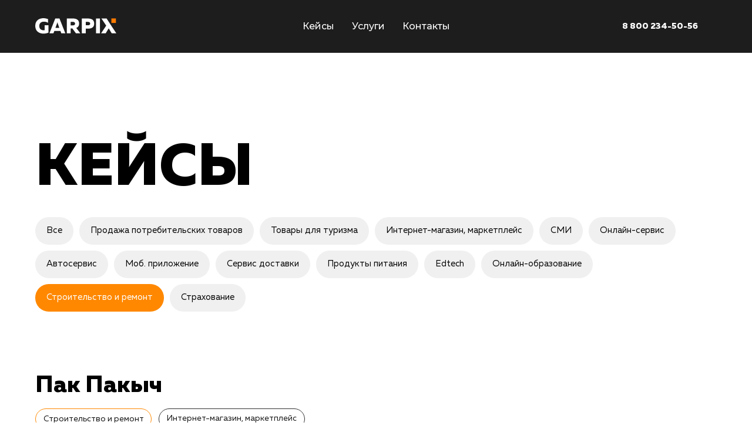

--- FILE ---
content_type: text/html; charset=UTF-8
request_url: https://e-com.garpix.com/construction
body_size: 19103
content:
<!DOCTYPE html><html><head><meta charset="utf-8" /><meta http-equiv="Content-Type" content="text/html; charset=utf-8" /><meta name="viewport" content="width=device-width, initial-scale=1.0" /> <!--metatextblock--><title>Строительство и ремонт</title><meta property="og:url" content="https://e-com.garpix.com/construction" /><meta property="og:title" content="Строительство и ремонт" /><meta property="og:description" content="" /><meta property="og:type" content="website" /><link rel="canonical" href="https://e-com.garpix.com/construction"><!--/metatextblock--><meta name="format-detection" content="telephone=no" /><meta http-equiv="x-dns-prefetch-control" content="on"><link rel="dns-prefetch" href="https://ws.tildacdn.com"><link rel="dns-prefetch" href="https://static.tildacdn.com"><link rel="shortcut icon" href="https://static.tildacdn.com/tild3761-3337-4165-b232-353433333534/Group-4128.ico" type="image/x-icon" /><link rel="apple-touch-icon" href="https://static.tildacdn.com/tild3537-3039-4563-b431-353537653764/Group_4128.svg"><link rel="apple-touch-icon" sizes="76x76" href="https://static.tildacdn.com/tild3537-3039-4563-b431-353537653764/Group_4128.svg"><link rel="apple-touch-icon" sizes="152x152" href="https://static.tildacdn.com/tild3537-3039-4563-b431-353537653764/Group_4128.svg"><link rel="apple-touch-startup-image" href="https://static.tildacdn.com/tild3537-3039-4563-b431-353537653764/Group_4128.svg"><!-- Assets --><script src="https://neo.tildacdn.com/js/tilda-fallback-1.0.min.js" charset="utf-8" async></script><link rel="stylesheet" href="https://static.tildacdn.com/css/tilda-grid-3.0.min.css" type="text/css" media="all" onerror="this.loaderr='y';"/><link rel="stylesheet" href="/tilda-blocks-page28062859.min.css?t=1677073337" type="text/css" media="all" onerror="this.loaderr='y';" /><link rel="preconnect" href="https://fonts.gstatic.com"><link href="https://fonts.googleapis.com/css2?family=Montserrat:wght@300;400;500;600;700&subset=latin,cyrillic" rel="stylesheet"><link rel="stylesheet" href="https://static.tildacdn.com/css/tilda-animation-2.0.min.css" type="text/css" media="all" onerror="this.loaderr='y';" /><link rel="stylesheet" href="https://static.tildacdn.com/css/tilda-popup-1.1.min.css" type="text/css" media="print" onload="this.media='all';" onerror="this.loaderr='y';" /><noscript><link rel="stylesheet" href="https://static.tildacdn.com/css/tilda-popup-1.1.min.css" type="text/css" media="all" /></noscript><link rel="stylesheet" href="https://static.tildacdn.com/css/tilda-forms-1.0.min.css" type="text/css" media="all" onerror="this.loaderr='y';" /><script type="text/javascript">(function (d) {
if (!d.visibilityState) {
var s = d.createElement('script');
s.src = 'https://static.tildacdn.com/js/tilda-polyfill-1.0.min.js';
d.getElementsByTagName('head')[0].appendChild(s);
}
})(document);
function t_onReady(func) {
if (document.readyState != 'loading') {
func();
} else {
document.addEventListener('DOMContentLoaded', func);
}
}
function t_onFuncLoad(funcName, okFunc, time) {
if (typeof window[funcName] === 'function') {
okFunc();
} else {
setTimeout(function() {
t_onFuncLoad(funcName, okFunc, time);
},(time || 100));
}
}function t_throttle(fn, threshhold, scope) {return function () {fn.apply(scope || this, arguments);};}function t396_initialScale(t){var e=document.getElementById("rec"+t);if(e){var r=e.querySelector(".t396__artboard");if(r){var a,i=document.documentElement.clientWidth,l=[],d=r.getAttribute("data-artboard-screens");if(d){d=d.split(",");for(var o=0;o<d.length;o++)l[o]=parseInt(d[o],10)}else l=[320,480,640,960,1200];for(o=0;o<l.length;o++){var n=l[o];n<=i&&(a=n)}var g="edit"===window.allrecords.getAttribute("data-tilda-mode"),u="center"===t396_getFieldValue(r,"valign",a,l),c="grid"===t396_getFieldValue(r,"upscale",a,l),t=t396_getFieldValue(r,"height_vh",a,l),f=t396_getFieldValue(r,"height",a,l),e=!!window.opr&&!!window.opr.addons||!!window.opera||-1!==navigator.userAgent.indexOf(" OPR/");if(!g&&u&&!c&&!t&&f&&!e){for(var s=parseFloat((i/a).toFixed(3)),_=[r,r.querySelector(".t396__carrier"),r.querySelector(".t396__filter")],o=0;o<_.length;o++)_[o].style.height=parseInt(f,10)*s+"px";for(var h=r.querySelectorAll(".t396__elem"),o=0;o<h.length;o++)h[o].style.zoom=s}}}}function t396_getFieldValue(t,e,r,a){var i=a[a.length-1],l=r===i?t.getAttribute("data-artboard-"+e):t.getAttribute("data-artboard-"+e+"-res-"+r);if(!l)for(var d=0;d<a.length;d++){var o=a[d];if(!(o<=r)&&(l=o===i?t.getAttribute("data-artboard-"+e):t.getAttribute("data-artboard-"+e+"-res-"+o)))break}return l}</script><script src="https://static.tildacdn.com/js/jquery-1.10.2.min.js" charset="utf-8" onerror="this.loaderr='y';"></script> <script src="https://static.tildacdn.com/js/tilda-scripts-3.0.min.js" charset="utf-8" defer onerror="this.loaderr='y';"></script><script src="/tilda-blocks-page28062859.min.js?t=1677073337" charset="utf-8" async onerror="this.loaderr='y';"></script><script src="https://static.tildacdn.com/js/lazyload-1.3.min.js" charset="utf-8" async onerror="this.loaderr='y';"></script><script src="https://static.tildacdn.com/js/tilda-animation-2.0.min.js" charset="utf-8" async onerror="this.loaderr='y';"></script><script src="https://static.tildacdn.com/js/tilda-zero-1.1.min.js" charset="utf-8" async onerror="this.loaderr='y';"></script><script src="https://static.tildacdn.com/js/tilda-menu-1.0.min.js" charset="utf-8" async onerror="this.loaderr='y';"></script><script src="https://static.tildacdn.com/js/tilda-popup-1.0.min.js" charset="utf-8" async onerror="this.loaderr='y';"></script><script src="https://static.tildacdn.com/js/tilda-forms-1.0.min.js" charset="utf-8" async onerror="this.loaderr='y';"></script><script src="https://static.tildacdn.com/js/tilda-zero-forms-1.0.min.js" charset="utf-8" async onerror="this.loaderr='y';"></script><script src="https://static.tildacdn.com/js/tilda-animation-sbs-1.0.min.js" charset="utf-8" async onerror="this.loaderr='y';"></script><script src="https://static.tildacdn.com/js/tilda-zero-scale-1.0.min.js" charset="utf-8" async onerror="this.loaderr='y';"></script><script src="https://static.tildacdn.com/js/tilda-skiplink-1.0.min.js" charset="utf-8" async onerror="this.loaderr='y';"></script><script src="https://static.tildacdn.com/js/tilda-events-1.0.min.js" charset="utf-8" async onerror="this.loaderr='y';"></script><script type="text/javascript">window.dataLayer = window.dataLayer || [];</script><!-- Google Tag Manager --><script type="text/javascript">(function(w,d,s,l,i){w[l]=w[l]||[];w[l].push({'gtm.start':
new Date().getTime(),event:'gtm.js'});var f=d.getElementsByTagName(s)[0],
j=d.createElement(s),dl=l!='dataLayer'?'&l='+l:'';j.async=true;j.src=
'https://www.googletagmanager.com/gtm.js?id='+i+dl;f.parentNode.insertBefore(j,f);
})(window,document,'script','dataLayer','GTM-TRNZ78V');</script><!-- End Google Tag Manager --><script type="text/javascript">(function () {
if((/bot|google|yandex|baidu|bing|msn|duckduckbot|teoma|slurp|crawler|spider|robot|crawling|facebook/i.test(navigator.userAgent))===false && typeof(sessionStorage)!='undefined' && sessionStorage.getItem('visited')!=='y' && document.visibilityState){
var style=document.createElement('style');
style.type='text/css';
style.innerHTML='@media screen and (min-width: 980px) {.t-records {opacity: 0;}.t-records_animated {-webkit-transition: opacity ease-in-out .2s;-moz-transition: opacity ease-in-out .2s;-o-transition: opacity ease-in-out .2s;transition: opacity ease-in-out .2s;}.t-records.t-records_visible {opacity: 1;}}';
document.getElementsByTagName('head')[0].appendChild(style);
function t_setvisRecs(){
var alr=document.querySelectorAll('.t-records');
Array.prototype.forEach.call(alr, function(el) {
el.classList.add("t-records_animated");
});
setTimeout(function () {
Array.prototype.forEach.call(alr, function(el) {
el.classList.add("t-records_visible");
});
sessionStorage.setItem("visited", "y");
}, 400);
} 
document.addEventListener('DOMContentLoaded', t_setvisRecs);
}
})();</script></head><body class="t-body" style="margin:0;"><!--allrecords--><div id="allrecords" class="t-records" data-hook="blocks-collection-content-node" data-tilda-project-id="4479883" data-tilda-page-id="28062859" data-tilda-page-alias="construction" data-tilda-formskey="7f728a4688e7f2fa3c80702d16c98926" data-tilda-lazy="yes"><!--header--><div id="t-header" class="t-records" data-hook="blocks-collection-content-node" data-tilda-project-id="4479883" data-tilda-page-id="21664412" data-tilda-page-alias="header" data-tilda-formskey="7f728a4688e7f2fa3c80702d16c98926" data-tilda-lazy="yes"><div id="rec445926795" class="r t-rec t-screenmin-980px" style=" " data-animationappear="off" data-record-type="257" data-screen-min="980px" ><!-- T228 --><div id="nav445926795marker"></div><div id="nav445926795" class="t228 t228__positionabsolute " style="background-color: rgba(29,29,29,1); height:90px; " data-bgcolor-hex="#1d1d1d" data-bgcolor-rgba="rgba(29,29,29,1)" data-navmarker="nav445926795marker" data-appearoffset="" data-bgopacity-two="" data-menushadow="" data-bgopacity="1" data-menu-items-align="center" data-menu="yes"><div class="t228__maincontainer t228__c12collumns" style="height:90px;"><div class="t228__padding40px"></div><div class="t228__leftside"><div class="t228__leftcontainer"><a href="https://e-com.garpix.com/" class="t228__imgwrapper" style="color:#ffffff;"><img class="t228__imglogo " 
src="https://static.tildacdn.com/tild6237-6165-4530-b335-346336386366/Group_15.svg" 
imgfield="img"
style="max-height: 80px" alt=""></a></div></div><div class="t228__centerside "><nav class="t228__centercontainer" 
aria-label="Основные разделы на странице"><ul class="t228__list t228__list_hidden" 
role="menubar" aria-label="Основные разделы на странице"><li class="t228__list_item" 
role="none" 
style="padding:0 15px 0 0;"><a class="t-menu__link-item" 
href="https://e-com.garpix.com/cases"
role="menuitem" tabindex="0" data-menu-submenu-hook="" data-menu-item-number="1" 
style="color:#ffffff;font-weight:500;">Кейсы</a></li><li class="t228__list_item" 
role="none" 
style="padding:0 15px;"><a class="t-menu__link-item" 
href="https://e-com.garpix.com/#services"
role="menuitem" tabindex="0" data-menu-submenu-hook="" data-menu-item-number="2" 
style="color:#ffffff;font-weight:500;">Услуги</a></li><li class="t228__list_item" 
role="none" 
style="padding:0 0 0 15px;"><a class="t-menu__link-item" 
href="#contacts"
role="menuitem" tabindex="0" data-menu-submenu-hook="" data-menu-item-number="3" 
style="color:#ffffff;font-weight:500;">Контакты</a></li></ul></nav></div><div class="t228__rightside"><div class="t228__rightcontainer"><div class="t228__right_buttons"><div class="t228__right_buttons_wrap"><div class="t228__right_buttons_but"><a href="tel:+7 800 234-50-56" target="" class="t-btn t-btn_md " style="color:#ffffff;border-radius:20px; -moz-border-radius:20px; -webkit-border-radius:20px;font-family:Muller;text-transform:uppercase;"><table role="presentation" style="width:100%; height:100%;"><tr><td>8 800 234-50-56</td></tr></table></a></div></div></div></div></div><div class="t228__padding40px"></div></div></div><style>@media screen and (max-width: 980px) {
#rec445926795 .t228 {
position: static;
}
}</style><script>window.addEventListener('load', function () {
t_onFuncLoad('t228_setWidth', function () {
t228_setWidth('445926795');
});
});
window.addEventListener('resize', t_throttle(function () {
t_onFuncLoad('t228_setWidth', function () {
t228_setWidth('445926795');
});
t_onFuncLoad('t_menu__setBGcolor', function () {
t_menu__setBGcolor('445926795', '.t228');
});
}));
t_onReady(function () {
t_onFuncLoad('t_menu__highlightActiveLinks', function () {
t_menu__highlightActiveLinks('.t228__list_item a');
});
t_onFuncLoad('t228__init', function () {
t228__init('445926795');
});
t_onFuncLoad('t_menu__setBGcolor', function () {
t_menu__setBGcolor('445926795', '.t228');
});
t_onFuncLoad('t228_setWidth', function () {
t228_setWidth('445926795');
});
});</script><!--[if IE 8]><style>#rec445926795 .t228 {
filter: progid:DXImageTransform.Microsoft.gradient(startColorStr='#D91d1d1d', endColorstr='#D91d1d1d');
}</style><![endif]--><style>#rec445926795 .t-menu__link-item{
position: relative;
outline: none;
}
#rec445926795 .t-menu__link-item:focus-visible{
outline: 5px auto rgba(0, 150, 255, 1);
-webkit-outline: 5px auto rgba(0, 150, 255, 1);
-moz-outline: 5px auto rgba(0, 150, 255, 1);
-ms-outline: 5px auto rgba(0, 150, 255, 1);
-o-outline: 5px auto rgba(0, 150, 255, 1);
}
#rec445926795 .t-menu__link-item:not(.t-active):not(.tooltipstered)::after {
content: '';
position: absolute;
left: 0;
bottom: 20%;
opacity: 0;
width: 100%;
height: 100%;
border-bottom: 1px solid #ffffff;
-webkit-box-shadow: inset 0px -1px 0px 0px #ffffff;
-moz-box-shadow: inset 0px -1px 0px 0px #ffffff;
box-shadow: inset 0px -1px 0px 0px #ffffff;
-webkit-transition: all 0.3s ease;
transition: all 0.3s ease;
}
#rec445926795 .t-menu__link-item:not(.t-active):not(.tooltipstered):hover::after{
opacity: 1;
bottom: -1px; }
@supports (overflow:-webkit-marquee) and (justify-content:inherit)
{
#rec445926795 .t-menu__link-item,
#rec445926795 .t-menu__link-item.t-active {
opacity: 1 !important;
}
}</style></div><div id="rec446405491" class="r t-rec t-rec_pt_0 t-rec_pb_0 t-screenmax-980px" style="padding-top:0px;padding-bottom:0px; " data-animationappear="off" data-record-type="327" data-screen-max="980px" ><!-- T282 --><div id="nav446405491marker"></div><div id="nav446405491" class="t282 " data-menu="yes" data-appearoffset="" ><div class="t282__container t282__small t282__positionfixed" style=""><div class="t282__container__bg" style="background-color: rgba(29,29,29,1); " data-bgcolor-hex="#1d1d1d" data-bgcolor-rgba="rgba(29,29,29,1)" data-navmarker="nav446405491marker" data-appearoffset="" data-bgopacity="1" data-menu-shadow="0px 1px 3px rgba(0,0,0,0.)"></div><div class="t282__container__bg_opened" style="background-color:#1d1d1d;"></div><div class="t282__menu__content "><div class="t282__logo__container" style="min-height:70px;"><div class="t282__logo__content"><a class="t282__logo" href="https://e-com.garpix.com/" style=""><img class="t280__logo__img" 
src="https://static.tildacdn.com/tild6138-6666-4634-a334-623032306661/Group_15.svg" 
style="height: 20px;" 
imgfield="img"
alt=""></a></div></div><div class="t-menuburger t-menuburger_first t-menuburger__small"><span style="background-color:#ffffff;"></span><span style="background-color:#ffffff;"></span><span style="background-color:#ffffff;"></span><span style="background-color:#ffffff;"></span></div><script>function t_menuburger_init(recid) {
var rec = document.querySelector('#rec' + recid);
if (!rec) return;
var burger = rec.querySelector('.t-menuburger');
if (!burger) return;
var isSecondStyle = burger.classList.contains('t-menuburger_second');
if (isSecondStyle && !window.isMobile && !('ontouchend' in document)) {
burger.addEventListener('mouseenter', function() {
if (burger.classList.contains('t-menuburger-opened')) return;
burger.classList.remove('t-menuburger-unhovered');
burger.classList.add('t-menuburger-hovered');
});
burger.addEventListener('mouseleave', function() {
if (burger.classList.contains('t-menuburger-opened')) return;
burger.classList.remove('t-menuburger-hovered');
burger.classList.add('t-menuburger-unhovered');
setTimeout(function() {
burger.classList.remove('t-menuburger-unhovered');
}, 300);
});
}
burger.addEventListener('click', function() {
if (!burger.closest('.tmenu-mobile') &&
!burger.closest('.t450__burger_container') &&
!burger.closest('.t466__container') &&
!burger.closest('.t204__burger')) {
burger.classList.toggle('t-menuburger-opened');
burger.classList.remove('t-menuburger-unhovered');
}
});
var menu = rec.querySelector('[data-menu="yes"]');
if (!menu) return;
var menuLinks = menu.querySelectorAll('.t-menu__link-item');
var submenuClassList = ['t978__menu-link_hook', 't978__tm-link', 't966__tm-link', 't794__tm-link', 't-menusub__target-link'];
Array.prototype.forEach.call(menuLinks, function (link) {
link.addEventListener('click', function () {
var isSubmenuHook = submenuClassList.some(function (submenuClass) {
return link.classList.contains(submenuClass);
});
if (isSubmenuHook) return;
burger.classList.remove('t-menuburger-opened');
});
});
menu.addEventListener('clickedAnchorInTooltipMenu', function () {
burger.classList.remove('t-menuburger-opened');
});
}
t_onReady(function() {
t_onFuncLoad('t_menuburger_init', function(){t_menuburger_init('446405491');});
});</script><style>.t-menuburger {
position: relative;
flex-shrink: 0;
width: 28px;
height: 20px;
-webkit-transform: rotate(0deg);
transform: rotate(0deg);
transition: .5s ease-in-out;
cursor: pointer;
z-index: 999;
}
/*---menu burger lines---*/
.t-menuburger span {
display: block;
position: absolute;
width: 100%;
opacity: 1;
left: 0;
-webkit-transform: rotate(0deg);
transform: rotate(0deg);
transition: .25s ease-in-out;
height: 3px;
background-color: #000;
}
.t-menuburger span:nth-child(1) {
top: 0px;
}
.t-menuburger span:nth-child(2),
.t-menuburger span:nth-child(3) {
top: 8px;
}
.t-menuburger span:nth-child(4) {
top: 16px;
}
/*menu burger big*/
.t-menuburger__big {
width: 42px;
height: 32px;
}
.t-menuburger__big span {
height: 5px;
}
.t-menuburger__big span:nth-child(2),
.t-menuburger__big span:nth-child(3) {
top: 13px;
}
.t-menuburger__big span:nth-child(4) {
top: 26px;
}
/*menu burger small*/
.t-menuburger__small {
width: 22px;
height: 14px;
}
.t-menuburger__small span {
height: 2px;
}
.t-menuburger__small span:nth-child(2),
.t-menuburger__small span:nth-child(3) {
top: 6px;
}
.t-menuburger__small span:nth-child(4) {
top: 12px;
}
/*menu burger opened*/
.t-menuburger-opened span:nth-child(1) {
top: 8px;
width: 0%;
left: 50%;
}
.t-menuburger-opened span:nth-child(2) {
-webkit-transform: rotate(45deg);
transform: rotate(45deg);
}
.t-menuburger-opened span:nth-child(3) {
-webkit-transform: rotate(-45deg);
transform: rotate(-45deg);
}
.t-menuburger-opened span:nth-child(4) {
top: 8px;
width: 0%;
left: 50%;
}
.t-menuburger-opened.t-menuburger__big span:nth-child(1) {
top: 6px;
}
.t-menuburger-opened.t-menuburger__big span:nth-child(4) {
top: 18px;
}
.t-menuburger-opened.t-menuburger__small span:nth-child(1),
.t-menuburger-opened.t-menuburger__small span:nth-child(4) {
top: 6px;
}
/*---menu burger first style---*/
@media (hover), (min-width:0\0) {
.t-menuburger_first:hover span:nth-child(1) {
transform: translateY(1px);
}
.t-menuburger_first:hover span:nth-child(4) {
transform: translateY(-1px);
}
.t-menuburger_first.t-menuburger__big:hover span:nth-child(1) {
transform: translateY(3px);
}
.t-menuburger_first.t-menuburger__big:hover span:nth-child(4) {
transform: translateY(-3px);
}
}
/*---menu burger second style---*/
.t-menuburger_second span:nth-child(2),
.t-menuburger_second span:nth-child(3) {
width: 80%;
left: 20%;
right: 0;
}
@media (hover), (min-width:0\0) {
.t-menuburger_second.t-menuburger-hovered span:nth-child(2),
.t-menuburger_second.t-menuburger-hovered span:nth-child(3) {
animation: t-menuburger-anim 0.3s ease-out normal forwards;
}
.t-menuburger_second.t-menuburger-unhovered span:nth-child(2),
.t-menuburger_second.t-menuburger-unhovered span:nth-child(3) {
animation: t-menuburger-anim2 0.3s ease-out normal forwards;
}
}
.t-menuburger_second.t-menuburger-opened span:nth-child(2),
.t-menuburger_second.t-menuburger-opened span:nth-child(3){
left: 0;
right: 0;
width: 100%!important;
}
/*---menu burger third style---*/
.t-menuburger_third span:nth-child(4) {
width: 70%;
left: unset;
right: 0;
}
@media (hover), (min-width:0\0) {
.t-menuburger_third:not(.t-menuburger-opened):hover span:nth-child(4) {
width: 100%;
}
}
.t-menuburger_third.t-menuburger-opened span:nth-child(4) {
width: 0!important;
right: 50%;
}
/*---menu burger fourth style---*/
.t-menuburger_fourth {
height: 12px;
}
.t-menuburger_fourth.t-menuburger__small {
height: 8px;
}
.t-menuburger_fourth.t-menuburger__big {
height: 18px;
}
.t-menuburger_fourth span:nth-child(2),
.t-menuburger_fourth span:nth-child(3) {
top: 4px;
opacity: 0;
}
.t-menuburger_fourth span:nth-child(4) {
top: 8px;
}
.t-menuburger_fourth.t-menuburger__small span:nth-child(2),
.t-menuburger_fourth.t-menuburger__small span:nth-child(3) {
top: 3px;
}
.t-menuburger_fourth.t-menuburger__small span:nth-child(4) {
top: 6px;
}
.t-menuburger_fourth.t-menuburger__small span:nth-child(2),
.t-menuburger_fourth.t-menuburger__small span:nth-child(3) {
top: 3px;
}
.t-menuburger_fourth.t-menuburger__small span:nth-child(4) {
top: 6px;
}
.t-menuburger_fourth.t-menuburger__big span:nth-child(2),
.t-menuburger_fourth.t-menuburger__big span:nth-child(3) {
top: 6px;
}
.t-menuburger_fourth.t-menuburger__big span:nth-child(4) {
top: 12px;
}
@media (hover), (min-width:0\0) {
.t-menuburger_fourth:not(.t-menuburger-opened):hover span:nth-child(1) {
transform: translateY(1px);
}
.t-menuburger_fourth:not(.t-menuburger-opened):hover span:nth-child(4) {
transform: translateY(-1px);
}
.t-menuburger_fourth.t-menuburger__big:not(.t-menuburger-opened):hover span:nth-child(1) {
transform: translateY(3px);
}
.t-menuburger_fourth.t-menuburger__big:not(.t-menuburger-opened):hover span:nth-child(4) {
transform: translateY(-3px);
}
}
.t-menuburger_fourth.t-menuburger-opened span:nth-child(1),
.t-menuburger_fourth.t-menuburger-opened span:nth-child(4) {
top: 4px;
}
.t-menuburger_fourth.t-menuburger-opened span:nth-child(2),
.t-menuburger_fourth.t-menuburger-opened span:nth-child(3) {
opacity: 1;
}
/*---menu burger animations---*/
@keyframes t-menuburger-anim {
0% {
width: 80%;
left: 20%;
right: 0;
}
50% {
width: 100%;
left: 0;
right: 0;
}
100% {
width: 80%;
left: 0;
right: 20%;
}
}
@keyframes t-menuburger-anim2 {
0% {
width: 80%;
left: 0;
}
50% {
width: 100%;
right: 0;
left: 0;
}
100% {
width: 80%;
left: 20%;
right: 0;
}
}</style> </div></div><div class="t282__menu__container t282__closed"><div class="t282__menu__wrapper" style="background-color:#1d1d1d;"><div class="t282__menu"><nav aria-label="Основные разделы на странице"><ul class="t282__menu__items" 
role="menubar" aria-label="Основные разделы на странице"><li class="t282__menu__item" role="none"><a class="t282__menu__link t-heading t-heading_md t-menu__link-item" 
href="https://e-com.garpix.com/cases"
role="menuitem" tabindex="0" data-menu-submenu-hook="" 
style="color:#ffffff;font-size:24px;font-family:'Muller';">Кейсы</a></li><li class="t282__menu__item" role="none"><a class="t282__menu__link t-heading t-heading_md t-menu__link-item" 
href="https://e-com.garpix.com/#services"
role="menuitem" tabindex="0" data-menu-submenu-hook="" 
style="color:#ffffff;font-size:24px;font-family:'Muller';">Услуги</a></li><li class="t282__menu__item" role="none"><a class="t282__menu__link t-heading t-heading_md t-menu__link-item" 
href="#contacts"
role="menuitem" tabindex="0" data-menu-submenu-hook="" 
style="color:#ffffff;font-size:24px;font-family:'Muller';">Контакты</a></li><li class="t282__menu__item" role="none"><a class="t282__menu__link t-heading t-heading_md t-menu__link-item" 
href="tel:+7 800 234-50-56"
role="menuitem" tabindex="0" data-menu-submenu-hook="" 
style="color:#ffffff;font-size:24px;font-family:'Muller';">8 800 234-50-56</a></li></ul></nav></div></div></div><div class="t282__overlay t282__closed"></div></div><script>t_onReady(function() {
var wrapperBlock = document.querySelector('#rec446405491 .t282');
if (!wrapperBlock) return;
t_onFuncLoad('t282_showMenu', function () {
t282_showMenu('446405491');
});
t_onFuncLoad('t282_changeSize', function () {
t282_changeSize('446405491');
});
t_onFuncLoad('t282_highlight', function () {
t282_highlight();
});
});
t_onFuncLoad('t282_changeSize', function () {
window.addEventListener('resize', t_throttle(function () {
t282_changeSize('446405491');
}));
});</script><style>#rec446405491 .t-menu__link-item{
outline: none;
}
#rec446405491 .t-menu__link-item:focus-visible{
outline: 5px auto rgba(0, 150, 255, 1);
-webkit-outline: 5px auto rgba(0, 150, 255, 1);
-moz-outline: 5px auto rgba(0, 150, 255, 1);
-ms-outline: 5px auto rgba(0, 150, 255, 1);
-o-outline: 5px auto rgba(0, 150, 255, 1);
}
@supports (overflow:-webkit-marquee) and (justify-content:inherit)
{
#rec446405491 .t-menu__link-item,
#rec446405491 .t-menu__link-item.t-active {
opacity: 1 !important;
}
}</style><!--[if IE 8]><style>#rec446405491 .t282__container__bg {
filter: progid:DXImageTransform.Microsoft.gradient(startColorStr='#D91d1d1d', endColorstr='#D91d1d1d');
}</style><![endif]--></div></div><!--/header--><div id="rec453459803" class="r t-rec" style=" " data-animationappear="off" data-record-type="396" ><!-- T396 --><style>#rec453459803 .t396__artboard {height: 370px; background-color: #ffffff; }#rec453459803 .t396__filter {height: 370px; }#rec453459803 .t396__carrier{height: 370px; background-position: center center; background-attachment: scroll;background-size: cover;background-repeat: no-repeat;}@media screen and (max-width: 1199px) {#rec453459803 .t396__artboard {height: 340px;}#rec453459803 .t396__filter {height: 340px;}#rec453459803 .t396__carrier {height: 340px;background-attachment: scroll;}}@media screen and (max-width: 959px) {#rec453459803 .t396__artboard {height: 230px;}#rec453459803 .t396__filter {height: 230px;}#rec453459803 .t396__carrier {height: 230px;background-attachment: scroll;}}@media screen and (max-width: 639px) {#rec453459803 .t396__artboard {height: 230px;}#rec453459803 .t396__filter {height: 230px;}#rec453459803 .t396__carrier {height: 230px;background-attachment: scroll;}}@media screen and (max-width: 479px) {#rec453459803 .t396__artboard {height: 240px;}#rec453459803 .t396__filter {height: 240px;}#rec453459803 .t396__carrier {height: 240px;background-attachment: scroll;}} #rec453459803 .tn-elem[data-elem-id="1653572320814"] { color: #000000; z-index: 1; top: 210px;left: calc(50% - 600px + 20px);width: 560px;}#rec453459803 .tn-elem[data-elem-id="1653572320814"] .tn-atom { color: #000000; font-size: 100px; font-family: 'Muller',Arial,sans-serif; line-height: 1.55; font-weight: 800; text-transform: uppercase; background-position: center center ;border-color: transparent ;border-style: solid ; }@media screen and (max-width: 1199px) {#rec453459803 .tn-elem[data-elem-id="1653572320814"] {top: 0px;left: calc(50% - 480px + 40px);}}@media screen and (max-width: 959px) {#rec453459803 .tn-elem[data-elem-id="1653572320814"] {top: 0px;left: calc(50% - 320px + 20px);}#rec453459803 .tn-elem[data-elem-id="1653572320814"] .tn-atom { font-size: 60px; }}@media screen and (max-width: 639px) {#rec453459803 .tn-elem[data-elem-id="1653572320814"] {top: 0px;left: calc(50% - 240px + 20px);}#rec453459803 .tn-elem[data-elem-id="1653572320814"] .tn-atom { font-size: 45px; }}@media screen and (max-width: 479px) {#rec453459803 .tn-elem[data-elem-id="1653572320814"] {top: -25px;left: calc(50% - 160px + 20px);}#rec453459803 .tn-elem[data-elem-id="1653572320814"] .tn-atom { font-size: 45px; }}</style><div class='t396'><div class="t396__artboard" data-artboard-recid="453459803" data-artboard-screens="320,480,640,960,1200" data-artboard-height="370" data-artboard-valign="center" data-artboard-upscale="grid" data-artboard-height-res-320="240" data-artboard-height-res-480="230" data-artboard-height-res-640="230" data-artboard-height-res-960="340" 
><div class="t396__carrier" data-artboard-recid="453459803"></div><div class="t396__filter" data-artboard-recid="453459803"></div><div class='t396__elem tn-elem tn-elem__4534598031653572320814' data-elem-id='1653572320814' data-elem-type='text' data-field-top-value="210" data-field-left-value="20" data-field-width-value="560" data-field-axisy-value="top" data-field-axisx-value="left" data-field-container-value="grid" data-field-topunits-value="px" data-field-leftunits-value="px" data-field-heightunits-value="" data-field-widthunits-value="px" data-field-top-res-320-value="-25" data-field-left-res-320-value="20" data-field-axisy-res-320-value="bottom" data-field-top-res-480-value="0" data-field-left-res-480-value="20" data-field-top-res-640-value="0" data-field-left-res-640-value="20" data-field-top-res-960-value="0" data-field-left-res-960-value="40" data-field-axisy-res-960-value="bottom" data-field-container-res-960-value="window" 
><div class='tn-atom'field='tn_text_1653572320814'>кейсы</div> </div> </div> </div> <script>t_onReady(function () {
t_onFuncLoad('t396_init', function () {
t396_init('453459803');
});
});</script><!-- /T396 --></div><div id="rec483538824" class="r t-rec t-rec_pt_0 t-rec_pb_30" style="padding-top:0px;padding-bottom:30px; " data-record-type="976" ><!-- T976 --><div class="t-container"><div class="t-col t-col_12 "><div class="t976" data-navmarker="nav483538824marker" data-menu="yes"><div class="t976__wrapper"><div class="t976__list-item" ><a class="t976__menu-link t976__menu-link_medium t-descr_xxs t-descr" style="color:#050505;font-size:15px;font-weight:400;font-family:'Muller'; background-color: #f0f0f0; border-color:transparent; border-width:1px;" href="https://e-com.garpix.com/cases" data-menu-submenu-hook="" >Все</a></div><div class="t976__list-item" ><a class="t976__menu-link t976__menu-link_medium t-descr_xxs t-descr" style="color:#050505;font-size:15px;font-weight:400;font-family:'Muller'; background-color: #f0f0f0; border-color:transparent; border-width:1px;" href="https://e-com.garpix.com/consumer_goods" data-menu-submenu-hook="" >Продажа потребительских товаров</a></div><div class="t976__list-item" ><a class="t976__menu-link t976__menu-link_medium t-descr_xxs t-descr" style="color:#050505;font-size:15px;font-weight:400;font-family:'Muller'; background-color: #f0f0f0; border-color:transparent; border-width:1px;" href="https://e-com.garpix.com/tourism" data-menu-submenu-hook="" >Товары для туризма</a></div><div class="t976__list-item" ><a class="t976__menu-link t976__menu-link_medium t-descr_xxs t-descr" style="color:#050505;font-size:15px;font-weight:400;font-family:'Muller'; background-color: #f0f0f0; border-color:transparent; border-width:1px;" href="https://e-com.garpix.com/online_store" data-menu-submenu-hook="" >Интернет-магазин, маркетплейс</a></div><div class="t976__list-item" ><a class="t976__menu-link t976__menu-link_medium t-descr_xxs t-descr" style="color:#050505;font-size:15px;font-weight:400;font-family:'Muller'; background-color: #f0f0f0; border-color:transparent; border-width:1px;" href="https://e-com.garpix.com/mass_media" data-menu-submenu-hook="" >СМИ</a></div><div class="t976__list-item" ><a class="t976__menu-link t976__menu-link_medium t-descr_xxs t-descr" style="color:#050505;font-size:15px;font-weight:400;font-family:'Muller'; background-color: #f0f0f0; border-color:transparent; border-width:1px;" href="https://e-com.garpix.com/online_service" data-menu-submenu-hook="" >Онлайн-сервис</a></div><div class="t976__list-item" ><a class="t976__menu-link t976__menu-link_medium t-descr_xxs t-descr" style="color:#050505;font-size:15px;font-weight:400;font-family:'Muller'; background-color: #f0f0f0; border-color:transparent; border-width:1px;" href="https://e-com.garpix.com/car_service" data-menu-submenu-hook="" >Автосервис</a></div><div class="t976__list-item" ><a class="t976__menu-link t976__menu-link_medium t-descr_xxs t-descr" style="color:#050505;font-size:15px;font-weight:400;font-family:'Muller'; background-color: #f0f0f0; border-color:transparent; border-width:1px;" href="https://e-com.garpix.com/mobile_app" data-menu-submenu-hook="" >Моб. приложение</a></div><div class="t976__list-item" ><a class="t976__menu-link t976__menu-link_medium t-descr_xxs t-descr" style="color:#050505;font-size:15px;font-weight:400;font-family:'Muller'; background-color: #f0f0f0; border-color:transparent; border-width:1px;" href="https://e-com.garpix.com/delivery" data-menu-submenu-hook="" >Сервис доставки</a></div><div class="t976__list-item" ><a class="t976__menu-link t976__menu-link_medium t-descr_xxs t-descr" style="color:#050505;font-size:15px;font-weight:400;font-family:'Muller'; background-color: #f0f0f0; border-color:transparent; border-width:1px;" href="https://e-com.garpix.com/food" data-menu-submenu-hook="" >Продукты питания</a></div><div class="t976__list-item" ><a class="t976__menu-link t976__menu-link_medium t-descr_xxs t-descr" style="color:#050505;font-size:15px;font-weight:400;font-family:'Muller'; background-color: #f0f0f0; border-color:transparent; border-width:1px;" href="https://e-com.garpix.com/edtech" data-menu-submenu-hook="" >Edtech</a></div><div class="t976__list-item" ><a class="t976__menu-link t976__menu-link_medium t-descr_xxs t-descr" style="color:#050505;font-size:15px;font-weight:400;font-family:'Muller'; background-color: #f0f0f0; border-color:transparent; border-width:1px;" href="https://e-com.garpix.com/online_education" data-menu-submenu-hook="" >Онлайн-образование</a></div><div class="t976__list-item" ><a class="t976__menu-link t976__menu-link_medium t-descr_xxs t-descr" style="color:#050505;font-size:15px;font-weight:400;font-family:'Muller'; background-color: #f0f0f0; border-color:transparent; border-width:1px;" href="https://e-com.garpix.com/construction" data-menu-submenu-hook="" >Строительство и ремонт</a></div><div class="t976__list-item" ><a class="t976__menu-link t976__menu-link_medium t-descr_xxs t-descr" style="color:#050505;font-size:15px;font-weight:400;font-family:'Muller'; background-color: #f0f0f0; border-color:transparent; border-width:1px;" href="https://e-com.garpix.com/insurance" data-menu-submenu-hook="" >Страхование</a></div></div></div></div></div><script>t_onReady(function() {
t_onFuncLoad('t_menu__highlightActiveLinks', function(){t_menu__highlightActiveLinks('.t976__list-item a');});
t_onFuncLoad('t_menu__findAnchorLinks', function(){t_menu__findAnchorLinks('483538824', '.t976__list-item a');});
}); </script><style>#rec483538824 .t-active.t976__menu-link {
border-color:transparent!important;
background-color:#ff8800!important;
color:#ffffff!important;
}</style><style>#rec483538824 .t976__menu-link {
border-radius: 30px;
}</style><style>#rec483538824
.t976__menu-link:hover {
background-color:#ff8800!important; color:#ffffff!important;
opacity:0.!important;
}</style></div><div id="rec453322396" class="r t-rec" style=" " data-animationappear="off" data-record-type="396" ><!-- T396 --><style>#rec453322396 .t396__artboard {height: 620px; background-color: #ffffff; }#rec453322396 .t396__filter {height: 620px; }#rec453322396 .t396__carrier{height: 620px; background-position: center center; background-attachment: scroll;background-size: cover;background-repeat: no-repeat;}@media screen and (max-width: 1199px) {#rec453322396 .t396__artboard {height: 530px;}#rec453322396 .t396__filter {height: 530px;}#rec453322396 .t396__carrier {height: 530px;background-attachment: scroll;}}@media screen and (max-width: 959px) {#rec453322396 .t396__artboard {height: 860px;}#rec453322396 .t396__filter {height: 860px;}#rec453322396 .t396__carrier {height: 860px;background-attachment: scroll;}}@media screen and (max-width: 639px) {#rec453322396 .t396__artboard {height: 680px;}#rec453322396 .t396__filter {height: 680px;}#rec453322396 .t396__carrier {height: 680px;background-attachment: scroll;}}@media screen and (max-width: 479px) {#rec453322396 .t396__artboard {height: 550px;}#rec453322396 .t396__filter {height: 550px;}#rec453322396 .t396__carrier {height: 550px;background-attachment: scroll;}} #rec453322396 .tn-elem[data-elem-id="1654015802128"] { z-index: 2; top: 185px;left: calc(50% - 600px + 20px);width: 501px;height:332px;}#rec453322396 .tn-elem[data-elem-id="1654015802128"] .tn-atom { border-width: 2px; border-radius: 14px; background-position: center center ;background-size: cover;background-repeat: no-repeat;border-color: #161616 ;border-style: solid ; }@media screen and (max-width: 1199px) {#rec453322396 .tn-elem[data-elem-id="1654015802128"] {top: 44px;left: calc(50% - 480px + 10px);width: 559px;height: 369px;border-radius: 20px;}#rec453322396 .tn-elem[data-elem-id="1654015802128"] .tn-atom { border-radius: 20px; background-attachment: scroll; }}@media screen and (max-width: 959px) {#rec453322396 .tn-elem[data-elem-id="1654015802128"] {top: 41px;left: calc(50% - 320px + 40px);width: 903px;height: 543px;}}@media screen and (max-width: 639px) {#rec453322396 .tn-elem[data-elem-id="1654015802128"] {top: 37px;left: calc(50% - 240px + 40px);width: 640px;height: 394px;}}@media screen and (max-width: 479px) {#rec453322396 .tn-elem[data-elem-id="1654015802128"] {top: 14px;left: calc(50% - 160px + 14px);width: 480px;height: 293px;border-radius: 14px;}#rec453322396 .tn-elem[data-elem-id="1654015802128"] .tn-atom { border-radius: 14px; background-attachment: scroll; }} #rec453322396 .tn-elem[data-elem-id="1654015802138"] { color: #000000; z-index: 5; top: 55px;left: calc(50% - 600px + 20px);width: 353px;}#rec453322396 .tn-elem[data-elem-id="1654015802138"] .tn-atom { color: #000000; font-size: 40px; font-family: 'Muller',Arial,sans-serif; line-height: 1.55; font-weight: 800; background-position: center center ;border-color: transparent ;border-style: solid ; }@media screen and (max-width: 1199px) {#rec453322396 .tn-elem[data-elem-id="1654015802138"] {top: 44px;left: calc(50% - 480px + 610px);}}@media screen and (max-width: 959px) {#rec453322396 .tn-elem[data-elem-id="1654015802138"] {top: 611px;left: calc(50% - 320px + 150px);}}@media screen and (max-width: 639px) {#rec453322396 .tn-elem[data-elem-id="1654015802138"] {top: 452px;left: calc(50% - 240px + 80px);}}@media screen and (max-width: 479px) {#rec453322396 .tn-elem[data-elem-id="1654015802138"] {top: 327px;left: calc(50% - 160px + 40px);}#rec453322396 .tn-elem[data-elem-id="1654015802138"] .tn-atom { font-size: 30px; }} #rec453322396 .tn-elem[data-elem-id="1654015802146"] { color: #161616; text-align: center; z-index: 8; top: 125px;left: calc(50% - 600px + 230px);width: 249px;height:36px;}#rec453322396 .tn-elem[data-elem-id="1654015802146"] .tn-atom { color: #161616; font-size: 14px; font-family: 'Muller',Arial,sans-serif; line-height: 1.55; font-weight: 400; border-width: 1px; border-radius: 30px; background-color: #ffffff; background-position: center center ;border-color: #303030 ;border-style: solid ; transition: background-color 0.2s ease-in-out, color 0.2s ease-in-out, border-color 0.2s ease-in-out; }@media screen and (max-width: 1199px) {#rec453322396 .tn-elem[data-elem-id="1654015802146"] {top: 160px;left: calc(50% - 480px + 610px);}}@media screen and (max-width: 959px) {#rec453322396 .tn-elem[data-elem-id="1654015802146"] {top: 674px;left: calc(50% - 320px + 358px);}}@media screen and (max-width: 639px) {#rec453322396 .tn-elem[data-elem-id="1654015802146"] {top: 565px;left: calc(50% - 240px + 80px);}}@media screen and (max-width: 479px) {#rec453322396 .tn-elem[data-elem-id="1654015802146"] {top: 425px;left: calc(50% - 160px + 40px);}} #rec453322396 .tn-elem[data-elem-id="1654015802158"] { color: #161616; text-align: center; z-index: 11; top: 125px;left: calc(50% - 600px + 20px);width: 198px;height:36px;}#rec453322396 .tn-elem[data-elem-id="1654015802158"] .tn-atom { color: #161616; font-size: 14px; font-family: 'Muller',Arial,sans-serif; line-height: 1; font-weight: 400; border-width: 1px; border-radius: 30px; background-color: #ffffff; background-position: center center ;border-color: #ff8800 ;border-style: solid ; transition: background-color 0.2s ease-in-out, color 0.2s ease-in-out, border-color 0.2s ease-in-out; }@media screen and (max-width: 1199px) {#rec453322396 .tn-elem[data-elem-id="1654015802158"] {top: 110px;left: calc(50% - 480px + 610px);}}@media screen and (max-width: 959px) {#rec453322396 .tn-elem[data-elem-id="1654015802158"] {top: 674px;left: calc(50% - 320px + 150px);}}@media screen and (max-width: 639px) {#rec453322396 .tn-elem[data-elem-id="1654015802158"] {top: 520px;left: calc(50% - 240px + 80px);}}@media screen and (max-width: 479px) {#rec453322396 .tn-elem[data-elem-id="1654015802158"] {top: 380px;left: calc(50% - 160px + 40px);}}</style><div class='t396'><div class="t396__artboard" data-artboard-recid="453322396" data-artboard-screens="320,480,640,960,1200" data-artboard-height="620" data-artboard-valign="center" data-artboard-upscale="grid" data-artboard-height-res-320="550" data-artboard-height-res-480="680" data-artboard-height-res-640="860" data-artboard-height-res-960="530" 
><div class="t396__carrier" data-artboard-recid="453322396"></div><div class="t396__filter" data-artboard-recid="453322396"></div><div class='t396__elem tn-elem tn-elem__4533223961654015802128' data-elem-id='1654015802128' data-elem-type='shape' data-field-top-value="185" data-field-left-value="20" data-field-height-value="332" data-field-width-value="501" data-field-axisy-value="top" data-field-axisx-value="left" data-field-container-value="grid" data-field-topunits-value="px" data-field-leftunits-value="px" data-field-heightunits-value="px" data-field-widthunits-value="px" data-animate-mobile="y" data-animate-sbs-event="hover" data-animate-sbs-trgels="1653334017361,1653636348237,1654015802128" data-animate-sbs-opts="[{'ti':'0','mx':'0','my':'0','sx':'1','sy':'1','op':'1','ro':'0','bl':'0','ea':'','dt':'0'},{'ti':200,'mx':'0','my':'0','sx':1.05,'sy':1.05,'op':'1','ro':'0','bl':'0','ea':'easeInOut','dt':'0'}]" data-field-lazyoff-value="y" data-field-top-res-320-value="14" data-field-left-res-320-value="14" data-field-height-res-320-value="293" data-field-width-res-320-value="480" data-field-container-res-320-value="window" data-field-top-res-480-value="37" data-field-left-res-480-value="40" data-field-height-res-480-value="394" data-field-width-res-480-value="640" data-field-top-res-640-value="41" data-field-left-res-640-value="40" data-field-height-res-640-value="543" data-field-width-res-640-value="903" data-field-top-res-960-value="44" data-field-left-res-960-value="10" data-field-height-res-960-value="369" data-field-width-res-960-value="559" 
><a class='tn-atom' href="https://e-com.garpix.com/pakpakych" style="background-image:url('https://static.tildacdn.com/tild6636-3265-4930-b438-663061623232/20.png');"
></a></div> <div class='t396__elem tn-elem tn-elem__4533223961654015802138' data-elem-id='1654015802138' data-elem-type='text' data-field-top-value="55" data-field-left-value="20" data-field-width-value="353" data-field-axisy-value="top" data-field-axisx-value="left" data-field-container-value="grid" data-field-topunits-value="px" data-field-leftunits-value="px" data-field-heightunits-value="" data-field-widthunits-value="px" data-field-top-res-320-value="327" data-field-left-res-320-value="40" data-field-top-res-480-value="452" data-field-left-res-480-value="80" data-field-top-res-640-value="611" data-field-left-res-640-value="150" data-field-top-res-960-value="44" data-field-left-res-960-value="610" 
><h3 class='tn-atom'><a href="https://e-com.garpix.com/pakpakych"style="color: inherit">Пак Пакыч</a></h3> </div> <div class='t396__elem tn-elem tn-elem__4533223961654015802146' data-elem-id='1654015802146' data-elem-type='button' data-field-top-value="125" data-field-left-value="230" data-field-height-value="36" data-field-width-value="249" data-field-axisy-value="top" data-field-axisx-value="left" data-field-container-value="grid" data-field-topunits-value="px" data-field-leftunits-value="px" data-field-heightunits-value="" data-field-widthunits-value="" data-field-top-res-320-value="425" data-field-left-res-320-value="40" data-field-top-res-480-value="565" data-field-left-res-480-value="80" data-field-top-res-640-value="674" data-field-left-res-640-value="358" data-field-top-res-960-value="160" data-field-left-res-960-value="610" 
><div class='tn-atom' >Интернет-магазин, маркетплейс</div></div> <div class='t396__elem tn-elem tn-elem__4533223961654015802158' data-elem-id='1654015802158' data-elem-type='button' data-field-top-value="125" data-field-left-value="20" data-field-height-value="36" data-field-width-value="198" data-field-axisy-value="top" data-field-axisx-value="left" data-field-container-value="grid" data-field-topunits-value="px" data-field-leftunits-value="px" data-field-heightunits-value="" data-field-widthunits-value="" data-field-top-res-320-value="380" data-field-left-res-320-value="40" data-field-top-res-480-value="520" data-field-left-res-480-value="80" data-field-top-res-640-value="674" data-field-left-res-640-value="150" data-field-top-res-960-value="110" data-field-left-res-960-value="610" 
><div class='tn-atom' >Строительство и ремонт</div></div> </div> </div> <script>t_onReady(function () {
t_onFuncLoad('t396_init', function () {
t396_init('453322396');
});
});</script><!-- /T396 --></div><div id="rec455167629" class="r t-rec" style=" " data-animationappear="off" data-record-type="217" ><div class="t190" style="position:fixed; z-index:100000; bottom:30px; right:30px; min-height:30px"><a href="javascript:t190_scrollToTop()"><svg role="presentation" xmlns="http://www.w3.org/2000/svg" xmlns:xlink="http://www.w3.org/1999/xlink" x="0px" y="0px"
width="50px" height="50px" viewBox="0 0 48 48" enable-background="new 0 0 48 48" xml:space="preserve"><path style="fill:#000000;" d="M47.875,24c0,13.186-10.689,23.875-23.875,23.875S0.125,37.186,0.125,24S10.814,0.125,24,0.125
S47.875,10.814,47.875,24z M25.503,16.881l6.994,7.049c0.583,0.588,1.532,0.592,2.121,0.008c0.588-0.583,0.592-1.533,0.008-2.122
l-9.562-9.637c-0.281-0.283-0.664-0.443-1.063-0.443c0,0,0,0-0.001,0c-0.399,0-0.782,0.159-1.063,0.442l-9.591,9.637
c-0.584,0.587-0.583,1.537,0.005,2.121c0.292,0.292,0.675,0.437,1.058,0.437c0.385,0,0.77-0.147,1.063-0.442L22.5,16.87v19.163
c0,0.828,0.671,1.5,1.5,1.5s1.5-0.672,1.5-1.5L25.503,16.881z"/></svg></a></div><script>t_onReady(function(){
var rec = document.querySelector('#rec455167629');
if(!rec) return;
var wrapperBlock = rec.querySelector('.t190');
if(!wrapperBlock) return;
wrapperBlock.style.display = 'none';
window.addEventListener('scroll', t_throttle(function(){
if (window.pageYOffset > 600) {
if(wrapperBlock.style.display === 'none') wrapperBlock.style.display = 'block';
}else{
if(wrapperBlock.style.display === 'block') wrapperBlock.style.display = 'none'; 
};
})); 
}); </script></div><!--footer--><div id="t-footer" class="t-records" data-hook="blocks-collection-content-node" data-tilda-project-id="4479883" data-tilda-page-id="21664433" data-tilda-page-alias="contacts" data-tilda-formskey="7f728a4688e7f2fa3c80702d16c98926" data-tilda-lazy="yes"><div id="rec447751479" class="r t-rec" style=" " data-animationappear="off" data-record-type="702" ><!-- T702 --><div class="t702"><div class="t-popup" data-tooltip-hook="#popup:cost_calculation" data-track-popup='/tilda/popup/rec447751479/opened' 
role="dialog" 
aria-modal="true" 
tabindex="-1"
aria-label="Рассчитать стоимость проекта" style="background-color: rgba(22,22,22,0.70);"><div class="t-popup__container t-width t-width_6" style="background-color:#ffffff;"><div class="t702__wrapper"><div class="t702__text-wrapper t-align_center"><div class="t702__title t-title t-title_xxs" style="color:#161616;font-size:24px;line-height:1.4;font-weight:600;">Рассчитать стоимость проекта</div><div class="t702__descr t-descr t-descr_xs" style="color:#161616;font-size:16px;line-height:1.4;font-weight:400;">Наш специалист свяжется с вами, чтобы рассказать о деталях и ответить на все возникшие вопросы.</div></div> <form id="form447751479" name='form447751479' role="form" action='' method='POST' data-formactiontype="2" data-inputbox=".t-input-group" class="t-form js-form-proccess t-form_inputs-total_3 " data-success-callback="t702_onSuccess" ><input type="hidden" name="formservices[]" value="0ee0855b84a9ef487684304993657144" class="js-formaction-services"><input type="hidden" name="formservices[]" value="3e0f4274f5aeb3e21a52d93a9d3e2517" class="js-formaction-services"><input type="hidden" name="tildaspec-formname" tabindex="-1" value="Рассчитать стоимость проекта"><div class="js-successbox t-form__successbox t-text t-text_md" style="display:none;color:#161616;background-color:#ffffff;" data-success-message="Ваша заявка отправлена!"></div><div class="t-form__inputsbox"><div class="t-input-group t-input-group_nm" data-input-lid="1652789829081"
aria-labelledby="field-title_1652789829081"><div class="t-input-block"><input type="text" autocomplete="name" name="name" class="t-input js-tilda-rule " value="" placeholder="Имя" data-tilda-req="1" data-tilda-rule="name" style="color:#161616; border:1px solid #e6e6e6; border-radius: 8px; -moz-border-radius: 8px; -webkit-border-radius: 8px;"><div class="t-input-error"></div></div></div><div class="t-input-group t-input-group_ph" data-input-lid="1495810410810"
aria-labelledby="field-title_1495810410810"><div class="t-input-block"><input type="tel" autocomplete="tel" name="phone" data-phonemask-init="no" data-phonemask-id="447751479" data-phonemask-lid="1495810410810" data-phonemask-maskcountry="RU" class="t-input js-phonemask-input js-tilda-rule " value="" placeholder="+1(999)999-9999" data-tilda-req="1" style="color:#161616; border:1px solid #e6e6e6; border-radius: 8px; -moz-border-radius: 8px; -webkit-border-radius: 8px;"><script type="text/javascript">if (! document.getElementById('t-phonemask-script')) {
(function (d, w, o) {
var n=d.getElementsByTagName(o)[0],s=d.createElement(o),f=function(){n.parentNode.insertBefore(s,n);};
s.type = "text/javascript";
s.async = true;
s.id = 't-phonemask-script';
s.src="https://static.tildacdn.com/js/tilda-phone-mask-1.1.min.js";
if (w.opera=="[object Opera]") {d.addEventListener("DOMContentLoaded", f, false);} else { f(); }
})(document, window, 'script');
} else {
t_onReady(function () {
t_onFuncLoad('t_form_phonemask_load', function () {
var phoneMasks = document.querySelectorAll('#rec447751479 [data-phonemask-lid="1495810410810"]');
t_form_phonemask_load(phoneMasks);
});
});
}</script><div class="t-input-error"></div></div></div><div class="t-input-group t-input-group_ta" data-input-lid="1629980647986"
aria-labelledby="field-title_1629980647986"><div class="t-input-title t-descr t-descr_md" id="field-title_1629980647986" data-redactor-toolbar="no" field="li_title__1629980647986" style="color:#161616;font-weight:500;">Комментарий</div><div class="t-input-block"><textarea name="Комментарий" class="t-input js-tilda-rule " data-tilda-req="1" style="color:#161616; border:1px solid #e6e6e6; border-radius: 8px; -moz-border-radius: 8px; -webkit-border-radius: 8px;height:102px;" rows="3"></textarea><div class="t-input-error"></div></div></div><div class="t-form__errorbox-middle"><div class="js-errorbox-all t-form__errorbox-wrapper" style="display:none;"><div class="t-form__errorbox-text t-text t-text_md"><p class="t-form__errorbox-item js-rule-error js-rule-error-all"></p><p class="t-form__errorbox-item js-rule-error js-rule-error-req"></p><p class="t-form__errorbox-item js-rule-error js-rule-error-email"></p><p class="t-form__errorbox-item js-rule-error js-rule-error-name"></p><p class="t-form__errorbox-item js-rule-error js-rule-error-phone"></p><p class="t-form__errorbox-item js-rule-error js-rule-error-minlength"></p><p class="t-form__errorbox-item js-rule-error js-rule-error-string"></p></div></div> </div><div class="t-form__submit"><button type="submit" class="t-submit" style="color:#ffffff;background-color:#ff7a00;border-radius:8px; -moz-border-radius:8px; -webkit-border-radius:8px;" data-btneffects-first="btneffects-flash">ОТПРАВИТЬ</button></div></div><div class="t-form__errorbox-bottom"><div class="js-errorbox-all t-form__errorbox-wrapper" style="display:none;"><div class="t-form__errorbox-text t-text t-text_md"><p class="t-form__errorbox-item js-rule-error js-rule-error-all"></p><p class="t-form__errorbox-item js-rule-error js-rule-error-req"></p><p class="t-form__errorbox-item js-rule-error js-rule-error-email"></p><p class="t-form__errorbox-item js-rule-error js-rule-error-name"></p><p class="t-form__errorbox-item js-rule-error js-rule-error-phone"></p><p class="t-form__errorbox-item js-rule-error js-rule-error-minlength"></p><p class="t-form__errorbox-item js-rule-error js-rule-error-string"></p></div></div> </div></form><style>#rec447751479 input::-webkit-input-placeholder {color:#161616; opacity: 0.5;}
#rec447751479 input::-moz-placeholder {color:#161616; opacity: 0.5;}
#rec447751479 input:-moz-placeholder {color:#161616; opacity: 0.5;}
#rec447751479 input:-ms-input-placeholder {color:#161616; opacity: 0.5;}
#rec447751479 textarea::-webkit-input-placeholder {color:#161616; opacity: 0.5;}
#rec447751479 textarea::-moz-placeholder {color:#161616; opacity: 0.5;}
#rec447751479 textarea:-moz-placeholder {color:#161616; opacity: 0.5;}
#rec447751479 textarea:-ms-input-placeholder {color:#161616; opacity: 0.5;}</style></div></div><div class="t-popup__close t-popup__block-close"><button type="button" class="t-popup__close-wrapper t-popup__block-close-button" aria-label="Закрыть диалог"><svg role="presentation" class="t-popup__close-icon" width="23px" height="23px" viewBox="0 0 23 23" version="1.1" xmlns="http://www.w3.org/2000/svg" xmlns:xlink="http://www.w3.org/1999/xlink"><g stroke="none" stroke-width="1" fill="#ffffff" fill-rule="evenodd"><rect transform="translate(11.313708, 11.313708) rotate(-45.000000) translate(-11.313708, -11.313708) " x="10.3137085" y="-3.6862915" width="2" height="30"></rect><rect transform="translate(11.313708, 11.313708) rotate(-315.000000) translate(-11.313708, -11.313708) " x="10.3137085" y="-3.6862915" width="2" height="30"></rect></g></svg></button></div></div></div><script>t_onReady(function () {
t_onFuncLoad('t702_initPopup', function () {
t702_initPopup('447751479');
});
/* fix for Android */
var ua = navigator.userAgent.toLowerCase();
var isAndroid = ua.indexOf("android") > -1;
if (isAndroid) {
document.querySelector('.t-body').classList.add('t-body_scrollable-fix-for-android');
document.querySelector('head').insertAdjacentHTML('beforeend', '<style>@media screen and (max-width: 560px) {\n.t-body_scrollable-fix-for-android {\noverflow: visible !important;\n}\n}\n</style>');
console.log('Android css fix was inited');
}
});</script><style>#rec447751479 .t-submit:hover{
background-color: #febf01 !important; color: #004a96 !important; } 
#rec447751479 .t-submit{
-webkit-transition: background-color 0.2s ease-in-out, color 0.2s ease-in-out, border-color 0.2s ease-in-out, box-shadow 0.2s ease-in-out; transition: background-color 0.2s ease-in-out, color 0.2s ease-in-out, border-color 0.2s ease-in-out, box-shadow 0.2s ease-in-out;
}</style><style>#rec447751479 .t-btn[data-btneffects-first],
#rec447751479 .t-btn[data-btneffects-second],
#rec447751479 .t-btn[data-btneffects-third],
#rec447751479 .t-submit[data-btneffects-first],
#rec447751479 .t-submit[data-btneffects-second],
#rec447751479 .t-submit[data-btneffects-third] {
position: relative;
overflow: hidden;
isolation: isolate;
}
#rec447751479 .t-btn[data-btneffects-first="btneffects-flash"] .t-btn_wrap-effects,
#rec447751479 .t-submit[data-btneffects-first="btneffects-flash"] .t-btn_wrap-effects {
position: absolute;
top: 0;
left: 0;
width: 100%;
height: 100%;
-webkit-transform: translateX(-85px);
-ms-transform: translateX(-85px);
transform: translateX(-85px);
-webkit-animation-name: flash;
animation-name: flash;
-webkit-animation-duration: 3s;
animation-duration: 3s;
-webkit-animation-timing-function: linear;
animation-timing-function: linear;
-webkit-animation-iteration-count: infinite;
animation-iteration-count: infinite;
}
#rec447751479 .t-btn[data-btneffects-first="btneffects-flash"] .t-btn_wrap-effects_md,
#rec447751479 .t-submit[data-btneffects-first="btneffects-flash"] .t-btn_wrap-effects_md {
-webkit-animation-name: flash-md;
animation-name: flash-md;
}
#rec447751479 .t-btn[data-btneffects-first="btneffects-flash"] .t-btn_wrap-effects_lg,
#rec447751479 .t-submit[data-btneffects-first="btneffects-flash"] .t-btn_wrap-effects_lg {
-webkit-animation-name: flash-lg;
animation-name: flash-lg;
}
#rec447751479 .t-btn[data-btneffects-first="btneffects-flash"] .t-btn_effects,
#rec447751479 .t-submit[data-btneffects-first="btneffects-flash"] .t-btn_effects {
background: -webkit-gradient(linear, left top, right top, from(rgba(255, 255, 255, .1)), to(rgba(255, 255, 255, .4)));
background: -webkit-linear-gradient(left, rgba(255, 255, 255, .1), rgba(255, 255, 255, .4));
background: -o-linear-gradient(left, rgba(255, 255, 255, .1), rgba(255, 255, 255, .4));
background: linear-gradient(90deg, rgba(255, 255, 255, .1), rgba(255, 255, 255, .4));
width: 45px;
height: 100%;
position: absolute;
top: 0;
left: 30px;
-webkit-transform: skewX(-45deg);
-ms-transform: skewX(-45deg);
transform: skewX(-45deg);
}
@-webkit-keyframes flash {
20% {
-webkit-transform: translateX(100%);
transform: translateX(100%);
}
100% {
-webkit-transform: translateX(100%);
transform: translateX(100%);
}
}
@keyframes flash {
20% {
-webkit-transform: translateX(100%);
transform: translateX(100%);
}
100% {
-webkit-transform: translateX(100%);
transform: translateX(100%);
}
}
@-webkit-keyframes flash-md {
30% {
-webkit-transform: translateX(100%);
transform: translateX(100%);
}
100% {
-webkit-transform: translateX(100%);
transform: translateX(100%);
}
}
@keyframes flash-md {
30% {
-webkit-transform: translateX(100%);
transform: translateX(100%);
}
100% {
-webkit-transform: translateX(100%);
transform: translateX(100%);
}
}
@-webkit-keyframes flash-lg {
40% {
-webkit-transform: translateX(100%);
transform: translateX(100%);
}
100% {
-webkit-transform: translateX(100%);
transform: translateX(100%);
}
}
@keyframes flash-lg {
40% {
-webkit-transform: translateX(100%);
transform: translateX(100%);
}
100% {
-webkit-transform: translateX(100%);
transform: translateX(100%);
}
}</style><script>t_onReady(function() {
var rec = document.getElementById('rec447751479');
if (!rec) return;
var firstButton = rec.querySelectorAll('.t-btn[data-btneffects-first], .t-submit[data-btneffects-first]');
Array.prototype.forEach.call(firstButton, function (button) {
button.insertAdjacentHTML('beforeend', '<div class="t-btn_wrap-effects"><div class="t-btn_effects"></div></div>');
var buttonEffect = button.querySelector('.t-btn_wrap-effects');
if (button.offsetWidth > 230) {
buttonEffect.classList.add('t-btn_wrap-effects_md');
}
if (button.offsetWidth > 750) {
buttonEffect.classList.remove('t-btn_wrap-effects_md');
buttonEffect.classList.add('t-btn_wrap-effects_lg');
}
});
});</script></div><div id="rec453263642" class="r t-rec" style=" " data-animationappear="off" data-record-type="702" ><!-- T702 --><div class="t702"><div class="t-popup" data-tooltip-hook="#popup:demo" data-track-popup='/tilda/popup/rec453263642/opened' 
role="dialog" 
aria-modal="true" 
tabindex="-1"
aria-label="Получить демо-доступ" style="background-color: rgba(22,22,22,0.70);"><div class="t-popup__container t-width t-width_6" style="background-color:#ffffff;"><div class="t702__wrapper"><div class="t702__text-wrapper t-align_center"><div class="t702__title t-title t-title_xxs" style="color:#161616;font-size:24px;line-height:1.4;font-weight:600;">Получить демо-доступ</div><div class="t702__descr t-descr t-descr_xs" style="color:#161616;font-size:16px;line-height:1.4;font-weight:400;">Наш специалист свяжется с вами, чтобы рассказать о деталях и ответить на все возникшие вопросы.</div></div> <form id="form453263642" name='form453263642' role="form" action='' method='POST' data-formactiontype="2" data-inputbox=".t-input-group" class="t-form js-form-proccess t-form_inputs-total_3 " data-success-callback="t702_onSuccess" ><input type="hidden" name="formservices[]" value="0ee0855b84a9ef487684304993657144" class="js-formaction-services"><input type="hidden" name="formservices[]" value="3e0f4274f5aeb3e21a52d93a9d3e2517" class="js-formaction-services"><input type="hidden" name="tildaspec-formname" tabindex="-1" value="Получить демо-доступ"><div class="js-successbox t-form__successbox t-text t-text_md" style="display:none;color:#161616;background-color:#ffffff;" data-success-message="Ваша заявка отправлена!"></div><div class="t-form__inputsbox"><div class="t-input-group t-input-group_nm" data-input-lid="1652789829081"
aria-labelledby="field-title_1652789829081"><div class="t-input-block"><input type="text" autocomplete="name" name="name" class="t-input js-tilda-rule " value="" placeholder="Имя" data-tilda-req="1" data-tilda-rule="name" style="color:#161616; border:1px solid #e6e6e6; border-radius: 8px; -moz-border-radius: 8px; -webkit-border-radius: 8px;"><div class="t-input-error"></div></div></div><div class="t-input-group t-input-group_ph" data-input-lid="1495810410810"
aria-labelledby="field-title_1495810410810"><div class="t-input-block"><input type="tel" autocomplete="tel" name="phone" data-phonemask-init="no" data-phonemask-id="453263642" data-phonemask-lid="1495810410810" data-phonemask-maskcountry="RU" class="t-input js-phonemask-input js-tilda-rule " value="" placeholder="+1(999)999-9999" data-tilda-req="1" style="color:#161616; border:1px solid #e6e6e6; border-radius: 8px; -moz-border-radius: 8px; -webkit-border-radius: 8px;"><script type="text/javascript">if (! document.getElementById('t-phonemask-script')) {
(function (d, w, o) {
var n=d.getElementsByTagName(o)[0],s=d.createElement(o),f=function(){n.parentNode.insertBefore(s,n);};
s.type = "text/javascript";
s.async = true;
s.id = 't-phonemask-script';
s.src="https://static.tildacdn.com/js/tilda-phone-mask-1.1.min.js";
if (w.opera=="[object Opera]") {d.addEventListener("DOMContentLoaded", f, false);} else { f(); }
})(document, window, 'script');
} else {
t_onReady(function () {
t_onFuncLoad('t_form_phonemask_load', function () {
var phoneMasks = document.querySelectorAll('#rec453263642 [data-phonemask-lid="1495810410810"]');
t_form_phonemask_load(phoneMasks);
});
});
}</script><div class="t-input-error"></div></div></div><div class="t-input-group t-input-group_ta" data-input-lid="1629980647986"
aria-labelledby="field-title_1629980647986"><div class="t-input-title t-descr t-descr_md" id="field-title_1629980647986" data-redactor-toolbar="no" field="li_title__1629980647986" style="color:#161616;font-weight:500;">Комментарий</div><div class="t-input-block"><textarea name="Комментарий" class="t-input js-tilda-rule " data-tilda-req="1" style="color:#161616; border:1px solid #e6e6e6; border-radius: 8px; -moz-border-radius: 8px; -webkit-border-radius: 8px;height:102px;" rows="3"></textarea><div class="t-input-error"></div></div></div><div class="t-form__errorbox-middle"><div class="js-errorbox-all t-form__errorbox-wrapper" style="display:none;"><div class="t-form__errorbox-text t-text t-text_md"><p class="t-form__errorbox-item js-rule-error js-rule-error-all"></p><p class="t-form__errorbox-item js-rule-error js-rule-error-req"></p><p class="t-form__errorbox-item js-rule-error js-rule-error-email"></p><p class="t-form__errorbox-item js-rule-error js-rule-error-name"></p><p class="t-form__errorbox-item js-rule-error js-rule-error-phone"></p><p class="t-form__errorbox-item js-rule-error js-rule-error-minlength"></p><p class="t-form__errorbox-item js-rule-error js-rule-error-string"></p></div></div> </div><div class="t-form__submit"><button type="submit" class="t-submit" style="color:#ffffff;background-color:#ff7a00;border-radius:8px; -moz-border-radius:8px; -webkit-border-radius:8px;" data-btneffects-first="btneffects-flash">ОТПРАВИТЬ</button></div></div><div class="t-form__errorbox-bottom"><div class="js-errorbox-all t-form__errorbox-wrapper" style="display:none;"><div class="t-form__errorbox-text t-text t-text_md"><p class="t-form__errorbox-item js-rule-error js-rule-error-all"></p><p class="t-form__errorbox-item js-rule-error js-rule-error-req"></p><p class="t-form__errorbox-item js-rule-error js-rule-error-email"></p><p class="t-form__errorbox-item js-rule-error js-rule-error-name"></p><p class="t-form__errorbox-item js-rule-error js-rule-error-phone"></p><p class="t-form__errorbox-item js-rule-error js-rule-error-minlength"></p><p class="t-form__errorbox-item js-rule-error js-rule-error-string"></p></div></div> </div></form><style>#rec453263642 input::-webkit-input-placeholder {color:#161616; opacity: 0.5;}
#rec453263642 input::-moz-placeholder {color:#161616; opacity: 0.5;}
#rec453263642 input:-moz-placeholder {color:#161616; opacity: 0.5;}
#rec453263642 input:-ms-input-placeholder {color:#161616; opacity: 0.5;}
#rec453263642 textarea::-webkit-input-placeholder {color:#161616; opacity: 0.5;}
#rec453263642 textarea::-moz-placeholder {color:#161616; opacity: 0.5;}
#rec453263642 textarea:-moz-placeholder {color:#161616; opacity: 0.5;}
#rec453263642 textarea:-ms-input-placeholder {color:#161616; opacity: 0.5;}</style></div></div><div class="t-popup__close t-popup__block-close"><button type="button" class="t-popup__close-wrapper t-popup__block-close-button" aria-label="Закрыть диалог"><svg role="presentation" class="t-popup__close-icon" width="23px" height="23px" viewBox="0 0 23 23" version="1.1" xmlns="http://www.w3.org/2000/svg" xmlns:xlink="http://www.w3.org/1999/xlink"><g stroke="none" stroke-width="1" fill="#ffffff" fill-rule="evenodd"><rect transform="translate(11.313708, 11.313708) rotate(-45.000000) translate(-11.313708, -11.313708) " x="10.3137085" y="-3.6862915" width="2" height="30"></rect><rect transform="translate(11.313708, 11.313708) rotate(-315.000000) translate(-11.313708, -11.313708) " x="10.3137085" y="-3.6862915" width="2" height="30"></rect></g></svg></button></div></div></div><script>t_onReady(function () {
t_onFuncLoad('t702_initPopup', function () {
t702_initPopup('453263642');
});
/* fix for Android */
var ua = navigator.userAgent.toLowerCase();
var isAndroid = ua.indexOf("android") > -1;
if (isAndroid) {
document.querySelector('.t-body').classList.add('t-body_scrollable-fix-for-android');
document.querySelector('head').insertAdjacentHTML('beforeend', '<style>@media screen and (max-width: 560px) {\n.t-body_scrollable-fix-for-android {\noverflow: visible !important;\n}\n}\n</style>');
console.log('Android css fix was inited');
}
});</script><style>#rec453263642 .t-submit:hover{
background-color: #febf01 !important; color: #004a96 !important; } 
#rec453263642 .t-submit{
-webkit-transition: background-color 0.2s ease-in-out, color 0.2s ease-in-out, border-color 0.2s ease-in-out, box-shadow 0.2s ease-in-out; transition: background-color 0.2s ease-in-out, color 0.2s ease-in-out, border-color 0.2s ease-in-out, box-shadow 0.2s ease-in-out;
}</style><style>#rec453263642 .t-btn[data-btneffects-first],
#rec453263642 .t-btn[data-btneffects-second],
#rec453263642 .t-btn[data-btneffects-third],
#rec453263642 .t-submit[data-btneffects-first],
#rec453263642 .t-submit[data-btneffects-second],
#rec453263642 .t-submit[data-btneffects-third] {
position: relative;
overflow: hidden;
isolation: isolate;
}
#rec453263642 .t-btn[data-btneffects-first="btneffects-flash"] .t-btn_wrap-effects,
#rec453263642 .t-submit[data-btneffects-first="btneffects-flash"] .t-btn_wrap-effects {
position: absolute;
top: 0;
left: 0;
width: 100%;
height: 100%;
-webkit-transform: translateX(-85px);
-ms-transform: translateX(-85px);
transform: translateX(-85px);
-webkit-animation-name: flash;
animation-name: flash;
-webkit-animation-duration: 3s;
animation-duration: 3s;
-webkit-animation-timing-function: linear;
animation-timing-function: linear;
-webkit-animation-iteration-count: infinite;
animation-iteration-count: infinite;
}
#rec453263642 .t-btn[data-btneffects-first="btneffects-flash"] .t-btn_wrap-effects_md,
#rec453263642 .t-submit[data-btneffects-first="btneffects-flash"] .t-btn_wrap-effects_md {
-webkit-animation-name: flash-md;
animation-name: flash-md;
}
#rec453263642 .t-btn[data-btneffects-first="btneffects-flash"] .t-btn_wrap-effects_lg,
#rec453263642 .t-submit[data-btneffects-first="btneffects-flash"] .t-btn_wrap-effects_lg {
-webkit-animation-name: flash-lg;
animation-name: flash-lg;
}
#rec453263642 .t-btn[data-btneffects-first="btneffects-flash"] .t-btn_effects,
#rec453263642 .t-submit[data-btneffects-first="btneffects-flash"] .t-btn_effects {
background: -webkit-gradient(linear, left top, right top, from(rgba(255, 255, 255, .1)), to(rgba(255, 255, 255, .4)));
background: -webkit-linear-gradient(left, rgba(255, 255, 255, .1), rgba(255, 255, 255, .4));
background: -o-linear-gradient(left, rgba(255, 255, 255, .1), rgba(255, 255, 255, .4));
background: linear-gradient(90deg, rgba(255, 255, 255, .1), rgba(255, 255, 255, .4));
width: 45px;
height: 100%;
position: absolute;
top: 0;
left: 30px;
-webkit-transform: skewX(-45deg);
-ms-transform: skewX(-45deg);
transform: skewX(-45deg);
}
@-webkit-keyframes flash {
20% {
-webkit-transform: translateX(100%);
transform: translateX(100%);
}
100% {
-webkit-transform: translateX(100%);
transform: translateX(100%);
}
}
@keyframes flash {
20% {
-webkit-transform: translateX(100%);
transform: translateX(100%);
}
100% {
-webkit-transform: translateX(100%);
transform: translateX(100%);
}
}
@-webkit-keyframes flash-md {
30% {
-webkit-transform: translateX(100%);
transform: translateX(100%);
}
100% {
-webkit-transform: translateX(100%);
transform: translateX(100%);
}
}
@keyframes flash-md {
30% {
-webkit-transform: translateX(100%);
transform: translateX(100%);
}
100% {
-webkit-transform: translateX(100%);
transform: translateX(100%);
}
}
@-webkit-keyframes flash-lg {
40% {
-webkit-transform: translateX(100%);
transform: translateX(100%);
}
100% {
-webkit-transform: translateX(100%);
transform: translateX(100%);
}
}
@keyframes flash-lg {
40% {
-webkit-transform: translateX(100%);
transform: translateX(100%);
}
100% {
-webkit-transform: translateX(100%);
transform: translateX(100%);
}
}</style><script>t_onReady(function() {
var rec = document.getElementById('rec453263642');
if (!rec) return;
var firstButton = rec.querySelectorAll('.t-btn[data-btneffects-first], .t-submit[data-btneffects-first]');
Array.prototype.forEach.call(firstButton, function (button) {
button.insertAdjacentHTML('beforeend', '<div class="t-btn_wrap-effects"><div class="t-btn_effects"></div></div>');
var buttonEffect = button.querySelector('.t-btn_wrap-effects');
if (button.offsetWidth > 230) {
buttonEffect.classList.add('t-btn_wrap-effects_md');
}
if (button.offsetWidth > 750) {
buttonEffect.classList.remove('t-btn_wrap-effects_md');
buttonEffect.classList.add('t-btn_wrap-effects_lg');
}
});
});</script></div><div id="rec453267306" class="r t-rec" style=" " data-animationappear="off" data-record-type="702" ><!-- T702 --><div class="t702"><div class="t-popup" data-tooltip-hook="#popup:pre-order" data-track-popup='/tilda/popup/rec453267306/opened' 
role="dialog" 
aria-modal="true" 
tabindex="-1"
aria-label="Оформить предзаказ" style="background-color: rgba(22,22,22,0.70);"><div class="t-popup__container t-width t-width_6" style="background-color:#ffffff;"><div class="t702__wrapper"><div class="t702__text-wrapper t-align_center"><div class="t702__title t-title t-title_xxs" style="color:#161616;font-size:24px;line-height:1.4;font-weight:600;">Оформить предзаказ</div><div class="t702__descr t-descr t-descr_xs" style="color:#161616;font-size:16px;line-height:1.4;font-weight:400;">Наш специалист свяжется с вами, чтобы рассказать о деталях и ответить на все возникшие вопросы.</div></div> <form id="form453267306" name='form453267306' role="form" action='' method='POST' data-formactiontype="2" data-inputbox=".t-input-group" class="t-form js-form-proccess t-form_inputs-total_3 " data-success-callback="t702_onSuccess" ><input type="hidden" name="formservices[]" value="0ee0855b84a9ef487684304993657144" class="js-formaction-services"><input type="hidden" name="formservices[]" value="3e0f4274f5aeb3e21a52d93a9d3e2517" class="js-formaction-services"><input type="hidden" name="tildaspec-formname" tabindex="-1" value="Оформить предзаказ"><div class="js-successbox t-form__successbox t-text t-text_md" style="display:none;color:#161616;background-color:#ffffff;" data-success-message="Ваша заявка отправлена!"></div><div class="t-form__inputsbox"><div class="t-input-group t-input-group_nm" data-input-lid="1652789829081"
aria-labelledby="field-title_1652789829081"><div class="t-input-block"><input type="text" autocomplete="name" name="name" class="t-input js-tilda-rule " value="" placeholder="Имя" data-tilda-req="1" data-tilda-rule="name" style="color:#161616; border:1px solid #e6e6e6; border-radius: 8px; -moz-border-radius: 8px; -webkit-border-radius: 8px;"><div class="t-input-error"></div></div></div><div class="t-input-group t-input-group_ph" data-input-lid="1495810410810"
aria-labelledby="field-title_1495810410810"><div class="t-input-block"><input type="tel" autocomplete="tel" name="phone" data-phonemask-init="no" data-phonemask-id="453267306" data-phonemask-lid="1495810410810" data-phonemask-maskcountry="RU" class="t-input js-phonemask-input js-tilda-rule " value="" placeholder="+1(999)999-9999" data-tilda-req="1" style="color:#161616; border:1px solid #e6e6e6; border-radius: 8px; -moz-border-radius: 8px; -webkit-border-radius: 8px;"><script type="text/javascript">if (! document.getElementById('t-phonemask-script')) {
(function (d, w, o) {
var n=d.getElementsByTagName(o)[0],s=d.createElement(o),f=function(){n.parentNode.insertBefore(s,n);};
s.type = "text/javascript";
s.async = true;
s.id = 't-phonemask-script';
s.src="https://static.tildacdn.com/js/tilda-phone-mask-1.1.min.js";
if (w.opera=="[object Opera]") {d.addEventListener("DOMContentLoaded", f, false);} else { f(); }
})(document, window, 'script');
} else {
t_onReady(function () {
t_onFuncLoad('t_form_phonemask_load', function () {
var phoneMasks = document.querySelectorAll('#rec453267306 [data-phonemask-lid="1495810410810"]');
t_form_phonemask_load(phoneMasks);
});
});
}</script><div class="t-input-error"></div></div></div><div class="t-input-group t-input-group_ta" data-input-lid="1629980647986"
aria-labelledby="field-title_1629980647986"><div class="t-input-title t-descr t-descr_md" id="field-title_1629980647986" data-redactor-toolbar="no" field="li_title__1629980647986" style="color:#161616;font-weight:500;">Комментарий</div><div class="t-input-block"><textarea name="Комментарий" class="t-input js-tilda-rule " data-tilda-req="1" style="color:#161616; border:1px solid #e6e6e6; border-radius: 8px; -moz-border-radius: 8px; -webkit-border-radius: 8px;height:102px;" rows="3"></textarea><div class="t-input-error"></div></div></div><div class="t-form__errorbox-middle"><div class="js-errorbox-all t-form__errorbox-wrapper" style="display:none;"><div class="t-form__errorbox-text t-text t-text_md"><p class="t-form__errorbox-item js-rule-error js-rule-error-all"></p><p class="t-form__errorbox-item js-rule-error js-rule-error-req"></p><p class="t-form__errorbox-item js-rule-error js-rule-error-email"></p><p class="t-form__errorbox-item js-rule-error js-rule-error-name"></p><p class="t-form__errorbox-item js-rule-error js-rule-error-phone"></p><p class="t-form__errorbox-item js-rule-error js-rule-error-minlength"></p><p class="t-form__errorbox-item js-rule-error js-rule-error-string"></p></div></div> </div><div class="t-form__submit"><button type="submit" class="t-submit" style="color:#ffffff;background-color:#ff7a00;border-radius:8px; -moz-border-radius:8px; -webkit-border-radius:8px;" data-btneffects-first="btneffects-flash">ОТПРАВИТЬ</button></div></div><div class="t-form__errorbox-bottom"><div class="js-errorbox-all t-form__errorbox-wrapper" style="display:none;"><div class="t-form__errorbox-text t-text t-text_md"><p class="t-form__errorbox-item js-rule-error js-rule-error-all"></p><p class="t-form__errorbox-item js-rule-error js-rule-error-req"></p><p class="t-form__errorbox-item js-rule-error js-rule-error-email"></p><p class="t-form__errorbox-item js-rule-error js-rule-error-name"></p><p class="t-form__errorbox-item js-rule-error js-rule-error-phone"></p><p class="t-form__errorbox-item js-rule-error js-rule-error-minlength"></p><p class="t-form__errorbox-item js-rule-error js-rule-error-string"></p></div></div> </div></form><style>#rec453267306 input::-webkit-input-placeholder {color:#161616; opacity: 0.5;}
#rec453267306 input::-moz-placeholder {color:#161616; opacity: 0.5;}
#rec453267306 input:-moz-placeholder {color:#161616; opacity: 0.5;}
#rec453267306 input:-ms-input-placeholder {color:#161616; opacity: 0.5;}
#rec453267306 textarea::-webkit-input-placeholder {color:#161616; opacity: 0.5;}
#rec453267306 textarea::-moz-placeholder {color:#161616; opacity: 0.5;}
#rec453267306 textarea:-moz-placeholder {color:#161616; opacity: 0.5;}
#rec453267306 textarea:-ms-input-placeholder {color:#161616; opacity: 0.5;}</style></div></div><div class="t-popup__close t-popup__block-close"><button type="button" class="t-popup__close-wrapper t-popup__block-close-button" aria-label="Закрыть диалог"><svg role="presentation" class="t-popup__close-icon" width="23px" height="23px" viewBox="0 0 23 23" version="1.1" xmlns="http://www.w3.org/2000/svg" xmlns:xlink="http://www.w3.org/1999/xlink"><g stroke="none" stroke-width="1" fill="#ffffff" fill-rule="evenodd"><rect transform="translate(11.313708, 11.313708) rotate(-45.000000) translate(-11.313708, -11.313708) " x="10.3137085" y="-3.6862915" width="2" height="30"></rect><rect transform="translate(11.313708, 11.313708) rotate(-315.000000) translate(-11.313708, -11.313708) " x="10.3137085" y="-3.6862915" width="2" height="30"></rect></g></svg></button></div></div></div><script>t_onReady(function () {
t_onFuncLoad('t702_initPopup', function () {
t702_initPopup('453267306');
});
/* fix for Android */
var ua = navigator.userAgent.toLowerCase();
var isAndroid = ua.indexOf("android") > -1;
if (isAndroid) {
document.querySelector('.t-body').classList.add('t-body_scrollable-fix-for-android');
document.querySelector('head').insertAdjacentHTML('beforeend', '<style>@media screen and (max-width: 560px) {\n.t-body_scrollable-fix-for-android {\noverflow: visible !important;\n}\n}\n</style>');
console.log('Android css fix was inited');
}
});</script><style>#rec453267306 .t-submit:hover{
background-color: #febf01 !important; color: #004a96 !important; } 
#rec453267306 .t-submit{
-webkit-transition: background-color 0.2s ease-in-out, color 0.2s ease-in-out, border-color 0.2s ease-in-out, box-shadow 0.2s ease-in-out; transition: background-color 0.2s ease-in-out, color 0.2s ease-in-out, border-color 0.2s ease-in-out, box-shadow 0.2s ease-in-out;
}</style><style>#rec453267306 .t-btn[data-btneffects-first],
#rec453267306 .t-btn[data-btneffects-second],
#rec453267306 .t-btn[data-btneffects-third],
#rec453267306 .t-submit[data-btneffects-first],
#rec453267306 .t-submit[data-btneffects-second],
#rec453267306 .t-submit[data-btneffects-third] {
position: relative;
overflow: hidden;
isolation: isolate;
}
#rec453267306 .t-btn[data-btneffects-first="btneffects-flash"] .t-btn_wrap-effects,
#rec453267306 .t-submit[data-btneffects-first="btneffects-flash"] .t-btn_wrap-effects {
position: absolute;
top: 0;
left: 0;
width: 100%;
height: 100%;
-webkit-transform: translateX(-85px);
-ms-transform: translateX(-85px);
transform: translateX(-85px);
-webkit-animation-name: flash;
animation-name: flash;
-webkit-animation-duration: 3s;
animation-duration: 3s;
-webkit-animation-timing-function: linear;
animation-timing-function: linear;
-webkit-animation-iteration-count: infinite;
animation-iteration-count: infinite;
}
#rec453267306 .t-btn[data-btneffects-first="btneffects-flash"] .t-btn_wrap-effects_md,
#rec453267306 .t-submit[data-btneffects-first="btneffects-flash"] .t-btn_wrap-effects_md {
-webkit-animation-name: flash-md;
animation-name: flash-md;
}
#rec453267306 .t-btn[data-btneffects-first="btneffects-flash"] .t-btn_wrap-effects_lg,
#rec453267306 .t-submit[data-btneffects-first="btneffects-flash"] .t-btn_wrap-effects_lg {
-webkit-animation-name: flash-lg;
animation-name: flash-lg;
}
#rec453267306 .t-btn[data-btneffects-first="btneffects-flash"] .t-btn_effects,
#rec453267306 .t-submit[data-btneffects-first="btneffects-flash"] .t-btn_effects {
background: -webkit-gradient(linear, left top, right top, from(rgba(255, 255, 255, .1)), to(rgba(255, 255, 255, .4)));
background: -webkit-linear-gradient(left, rgba(255, 255, 255, .1), rgba(255, 255, 255, .4));
background: -o-linear-gradient(left, rgba(255, 255, 255, .1), rgba(255, 255, 255, .4));
background: linear-gradient(90deg, rgba(255, 255, 255, .1), rgba(255, 255, 255, .4));
width: 45px;
height: 100%;
position: absolute;
top: 0;
left: 30px;
-webkit-transform: skewX(-45deg);
-ms-transform: skewX(-45deg);
transform: skewX(-45deg);
}
@-webkit-keyframes flash {
20% {
-webkit-transform: translateX(100%);
transform: translateX(100%);
}
100% {
-webkit-transform: translateX(100%);
transform: translateX(100%);
}
}
@keyframes flash {
20% {
-webkit-transform: translateX(100%);
transform: translateX(100%);
}
100% {
-webkit-transform: translateX(100%);
transform: translateX(100%);
}
}
@-webkit-keyframes flash-md {
30% {
-webkit-transform: translateX(100%);
transform: translateX(100%);
}
100% {
-webkit-transform: translateX(100%);
transform: translateX(100%);
}
}
@keyframes flash-md {
30% {
-webkit-transform: translateX(100%);
transform: translateX(100%);
}
100% {
-webkit-transform: translateX(100%);
transform: translateX(100%);
}
}
@-webkit-keyframes flash-lg {
40% {
-webkit-transform: translateX(100%);
transform: translateX(100%);
}
100% {
-webkit-transform: translateX(100%);
transform: translateX(100%);
}
}
@keyframes flash-lg {
40% {
-webkit-transform: translateX(100%);
transform: translateX(100%);
}
100% {
-webkit-transform: translateX(100%);
transform: translateX(100%);
}
}</style><script>t_onReady(function() {
var rec = document.getElementById('rec453267306');
if (!rec) return;
var firstButton = rec.querySelectorAll('.t-btn[data-btneffects-first], .t-submit[data-btneffects-first]');
Array.prototype.forEach.call(firstButton, function (button) {
button.insertAdjacentHTML('beforeend', '<div class="t-btn_wrap-effects"><div class="t-btn_effects"></div></div>');
var buttonEffect = button.querySelector('.t-btn_wrap-effects');
if (button.offsetWidth > 230) {
buttonEffect.classList.add('t-btn_wrap-effects_md');
}
if (button.offsetWidth > 750) {
buttonEffect.classList.remove('t-btn_wrap-effects_md');
buttonEffect.classList.add('t-btn_wrap-effects_lg');
}
});
});</script></div><div id="rec453575784" class="r t-rec" style=" " data-record-type="215" ><a name="contacts" style="font-size:0;"></a></div><div id="rec446028561" class="r t-rec" style=" " data-animationappear="off" data-record-type="396" ><!-- T396 --><style>#rec446028561 .t396__artboard {height: 750px; background-color: #202020; }#rec446028561 .t396__filter {height: 750px; }#rec446028561 .t396__carrier{height: 750px; background-position: center center; background-attachment: scroll;background-size: cover;background-repeat: no-repeat;}@media screen and (max-width: 1199px) {#rec446028561 .t396__artboard {height: 700px;}#rec446028561 .t396__filter {height: 700px;}#rec446028561 .t396__carrier {height: 700px;background-attachment: scroll;}}@media screen and (max-width: 959px) {#rec446028561 .t396__artboard {height: 1345px;}#rec446028561 .t396__filter {height: 1345px;}#rec446028561 .t396__carrier {height: 1345px;background-attachment: scroll;}}@media screen and (max-width: 639px) {#rec446028561 .t396__artboard {height: 1180px;}#rec446028561 .t396__filter {height: 1180px;}#rec446028561 .t396__carrier {height: 1180px;background-attachment: scroll;}}@media screen and (max-width: 479px) {#rec446028561 .t396__artboard {height: 1180px;background-color:#202020;}#rec446028561 .t396__filter {height: 1180px; }#rec446028561 .t396__carrier {height: 1180px; background-position: center center; background-attachment: scroll;}} #rec446028561 .tn-elem[data-elem-id="1643179617126"] { color: #ffffff; z-index: 1; top: 90px;left: calc(50% - 600px + 20px);width: 560px;}#rec446028561 .tn-elem[data-elem-id="1643179617126"] .tn-atom { color: #ffffff; font-size: 36px; font-family: 'Muller',Arial,sans-serif; line-height: 1.3; font-weight: 600; background-position: center center ;border-color: transparent ;border-style: solid ; }@media screen and (max-width: 1199px) {#rec446028561 .tn-elem[data-elem-id="1643179617126"] {top: 70px;left: calc(50% - 480px + 10px);width: 209px;}#rec446028561 .tn-elem[data-elem-id="1643179617126"] .tn-atom { font-size: 32px; }}@media screen and (max-width: 959px) {#rec446028561 .tn-elem[data-elem-id="1643179617126"] {top: 649px;left: calc(50% - 320px + 10px);}#rec446028561 .tn-elem[data-elem-id="1643179617126"] .tn-atom { font-size: 28px; }}@media screen and (max-width: 639px) {#rec446028561 .tn-elem[data-elem-id="1643179617126"] {top: 618px;left: calc(50% - 240px + 10px);width: 470px;}#rec446028561 .tn-elem[data-elem-id="1643179617126"] .tn-atom { font-size: 24px; }}@media screen and (max-width: 479px) {#rec446028561 .tn-elem[data-elem-id="1643179617126"] {top: 568px;left: calc(50% - 160px + 0px);width: 310px;}#rec446028561 .tn-elem[data-elem-id="1643179617126"] .tn-atom { font-size: 22px; }} #rec446028561 .tn-elem[data-elem-id="1643294157819"] { color: #ff8800; z-index: 2; top: 157px;left: calc(50% - 600px + 20px);width: 460px;}#rec446028561 .tn-elem[data-elem-id="1643294157819"] .tn-atom { color: #ff8800; font-size: 52px; font-family: 'Muller',Arial,sans-serif; line-height: 1.2; font-weight: 600; background-position: center center ;border-color: transparent ;border-style: solid ; }@media screen and (max-width: 1199px) {#rec446028561 .tn-elem[data-elem-id="1643294157819"] {top: 132px;left: calc(50% - 480px + 10px);width: 400px;}#rec446028561 .tn-elem[data-elem-id="1643294157819"] .tn-atom { font-size: 46px; }}@media screen and (max-width: 959px) {#rec446028561 .tn-elem[data-elem-id="1643294157819"] {top: 705px;left: calc(50% - 320px + 10px);}#rec446028561 .tn-elem[data-elem-id="1643294157819"] .tn-atom { font-size: 40px; }}@media screen and (max-width: 639px) {#rec446028561 .tn-elem[data-elem-id="1643294157819"] {top: 668px;left: calc(50% - 240px + 10px);}#rec446028561 .tn-elem[data-elem-id="1643294157819"] .tn-atom { font-size: 36px; }}@media screen and (max-width: 479px) {#rec446028561 .tn-elem[data-elem-id="1643294157819"] {top: 616px;left: calc(50% - 160px + 0px);width: 310px;}} #rec446028561 .tn-elem[data-elem-id="1643294287363"] { color: #ffffff; z-index: 8; top: 224px;left: calc(50% - 600px + 20px);width: 460px;}#rec446028561 .tn-elem[data-elem-id="1643294287363"] .tn-atom { color: #ffffff; font-size: 30px; font-family: 'Muller',Arial,sans-serif; line-height: 1.3; font-weight: 600; opacity: 0.75; background-position: center center ;border-color: transparent ;border-style: solid ; }@media screen and (max-width: 1199px) {#rec446028561 .tn-elem[data-elem-id="1643294287363"] {top: 187px;left: calc(50% - 480px + 10px);}#rec446028561 .tn-elem[data-elem-id="1643294287363"] .tn-atom { font-size: 26px; }}@media screen and (max-width: 959px) {#rec446028561 .tn-elem[data-elem-id="1643294287363"] {top: 753px;left: calc(50% - 320px + 10px);}#rec446028561 .tn-elem[data-elem-id="1643294287363"] .tn-atom { font-size: 24px; }}@media screen and (max-width: 639px) {#rec446028561 .tn-elem[data-elem-id="1643294287363"] {top: 712px;left: calc(50% - 240px + 10px);}#rec446028561 .tn-elem[data-elem-id="1643294287363"] .tn-atom { font-size: 22px; }}@media screen and (max-width: 479px) {#rec446028561 .tn-elem[data-elem-id="1643294287363"] {top: 660px;left: calc(50% - 160px + 0px);width: 310px;}} #rec446028561 .tn-elem[data-elem-id="1643294378794"] { z-index: 9; top: 323px;left: calc(50% - 600px + 20px);width: 50px;}#rec446028561 .tn-elem[data-elem-id="1643294378794"] .tn-atom { background-position: center center ;border-color: transparent ;border-style: solid ; }@media screen and (max-width: 1199px) {#rec446028561 .tn-elem[data-elem-id="1643294378794"] {top: 291px;left: calc(50% - 480px + 10px);width: 40px;}}@media screen and (max-width: 959px) {#rec446028561 .tn-elem[data-elem-id="1643294378794"] {top: 843px;left: calc(50% - 320px + 10px);}}@media screen and (max-width: 639px) {#rec446028561 .tn-elem[data-elem-id="1643294378794"] {top: 822px;left: calc(50% - 240px + 10px);width: 35px;}}@media screen and (max-width: 479px) {#rec446028561 .tn-elem[data-elem-id="1643294378794"] {top: 772px;left: calc(50% - 160px + 0px);width: 30px;}} #rec446028561 .tn-elem[data-elem-id="1643294412759"] { color: #ffffff; z-index: 10; top: 323px;left: calc(50% - 600px + 100px);width: 390px;}#rec446028561 .tn-elem[data-elem-id="1643294412759"] .tn-atom { color: #ffffff; font-size: 24px; font-family: 'Muller',Arial,sans-serif; line-height: 1.3; font-weight: 400; background-position: center center ;border-color: transparent ;border-style: solid ; }@media screen and (max-width: 1199px) {#rec446028561 .tn-elem[data-elem-id="1643294412759"] {top: 291px;left: calc(50% - 480px + 70px);}#rec446028561 .tn-elem[data-elem-id="1643294412759"] .tn-atom { font-size: 22px; }}@media screen and (max-width: 959px) {#rec446028561 .tn-elem[data-elem-id="1643294412759"] {top: 843px;left: calc(50% - 320px + 70px);}#rec446028561 .tn-elem[data-elem-id="1643294412759"] .tn-atom { font-size: 20px; }}@media screen and (max-width: 639px) {#rec446028561 .tn-elem[data-elem-id="1643294412759"] {top: 822px;left: calc(50% - 240px + 70px);}#rec446028561 .tn-elem[data-elem-id="1643294412759"] .tn-atom { font-size: 18px; }}@media screen and (max-width: 479px) {#rec446028561 .tn-elem[data-elem-id="1643294412759"] {top: 772px;left: calc(50% - 160px + 50px);width: 270px;}#rec446028561 .tn-elem[data-elem-id="1643294412759"] .tn-atom { font-size: 16px; }} #rec446028561 .tn-elem[data-elem-id="1643294450202"] { color: #ffffff; z-index: 11; top: 354px;left: calc(50% - 600px + 100px);width: 420px;}#rec446028561 .tn-elem[data-elem-id="1643294450202"] .tn-atom { color: #ffffff; font-size: 16px; font-family: 'Muller',Arial,sans-serif; line-height: 1.5; font-weight: 400; background-position: center center ;border-color: transparent ;border-style: solid ; }@media screen and (max-width: 1199px) {#rec446028561 .tn-elem[data-elem-id="1643294450202"] {top: 320px;left: calc(50% - 480px + 70px);}}@media screen and (max-width: 959px) {#rec446028561 .tn-elem[data-elem-id="1643294450202"] {top: 869px;left: calc(50% - 320px + 70px);}}@media screen and (max-width: 639px) {#rec446028561 .tn-elem[data-elem-id="1643294450202"] {top: 846px;left: calc(50% - 240px + 70px);}#rec446028561 .tn-elem[data-elem-id="1643294450202"] .tn-atom { font-size: 14px; }}@media screen and (max-width: 479px) {#rec446028561 .tn-elem[data-elem-id="1643294450202"] {top: 794px;left: calc(50% - 160px + 50px);width: 221px;}#rec446028561 .tn-elem[data-elem-id="1643294450202"] .tn-atom { line-height: 1.3; }} #rec446028561 .tn-elem[data-elem-id="1643294526717"] { z-index: 12; top: 388px;left: calc(50% - 600px + 100px);width: 420px;height:1px;}#rec446028561 .tn-elem[data-elem-id="1643294526717"] .tn-atom { opacity: 0.25; background-color: #ffffff; background-position: center center ;border-color: transparent ;border-style: solid ; }@media screen and (max-width: 1199px) {#rec446028561 .tn-elem[data-elem-id="1643294526717"] {top: 354px;left: calc(50% - 480px + 70px);width: 400px;}}@media screen and (max-width: 959px) {#rec446028561 .tn-elem[data-elem-id="1643294526717"] {top: 903px;left: calc(50% - 320px + 70px);width: 420px;}}@media screen and (max-width: 639px) {#rec446028561 .tn-elem[data-elem-id="1643294526717"] {top: 876px;left: calc(50% - 240px + 70px);}}@media screen and (max-width: 479px) {#rec446028561 .tn-elem[data-elem-id="1643294526717"] {top: 840px;left: calc(50% - 160px + 50px);width: 260px;}} #rec446028561 .tn-elem[data-elem-id="1643294577578"] { z-index: 13; top: 419px;left: calc(50% - 600px + 20px);width: 50px;}#rec446028561 .tn-elem[data-elem-id="1643294577578"] .tn-atom { background-position: center center ;border-color: transparent ;border-style: solid ; }@media screen and (max-width: 1199px) {#rec446028561 .tn-elem[data-elem-id="1643294577578"] {top: 385px;left: calc(50% - 480px + 10px);width: 40px;}}@media screen and (max-width: 959px) {#rec446028561 .tn-elem[data-elem-id="1643294577578"] {top: 935px;left: calc(50% - 320px + 10px);}}@media screen and (max-width: 639px) {#rec446028561 .tn-elem[data-elem-id="1643294577578"] {top: 908px;left: calc(50% - 240px + 10px);width: 35px;}}@media screen and (max-width: 479px) {#rec446028561 .tn-elem[data-elem-id="1643294577578"] {top: 870px;left: calc(50% - 160px + 0px);width: 30px;}} #rec446028561 .tn-elem[data-elem-id="1643294577584"] { color: #ffffff; z-index: 14; top: 419px;left: calc(50% - 600px + 100px);width: 390px;}#rec446028561 .tn-elem[data-elem-id="1643294577584"] .tn-atom { color: #ffffff; font-size: 24px; font-family: 'Muller',Arial,sans-serif; line-height: 1.3; font-weight: 400; background-position: center center ;border-color: transparent ;border-style: solid ; }@media screen and (max-width: 1199px) {#rec446028561 .tn-elem[data-elem-id="1643294577584"] {top: 385px;left: calc(50% - 480px + 70px);}#rec446028561 .tn-elem[data-elem-id="1643294577584"] .tn-atom { font-size: 22px; }}@media screen and (max-width: 959px) {#rec446028561 .tn-elem[data-elem-id="1643294577584"] {top: 935px;left: calc(50% - 320px + 70px);}#rec446028561 .tn-elem[data-elem-id="1643294577584"] .tn-atom { font-size: 20px; }}@media screen and (max-width: 639px) {#rec446028561 .tn-elem[data-elem-id="1643294577584"] {top: 908px;left: calc(50% - 240px + 70px);}#rec446028561 .tn-elem[data-elem-id="1643294577584"] .tn-atom { font-size: 18px; }}@media screen and (max-width: 479px) {#rec446028561 .tn-elem[data-elem-id="1643294577584"] {top: 870px;left: calc(50% - 160px + 50px);width: 270px;}#rec446028561 .tn-elem[data-elem-id="1643294577584"] .tn-atom { font-size: 16px; }} #rec446028561 .tn-elem[data-elem-id="1643294577587"] { color: #ffffff; z-index: 15; top: 450px;left: calc(50% - 600px + 100px);width: 390px;}#rec446028561 .tn-elem[data-elem-id="1643294577587"] .tn-atom { color: #ffffff; font-size: 16px; font-family: 'Muller',Arial,sans-serif; line-height: 1.5; font-weight: 400; background-position: center center ;border-color: transparent ;border-style: solid ; }@media screen and (max-width: 1199px) {#rec446028561 .tn-elem[data-elem-id="1643294577587"] {top: 414px;left: calc(50% - 480px + 70px);}}@media screen and (max-width: 959px) {#rec446028561 .tn-elem[data-elem-id="1643294577587"] {top: 961px;left: calc(50% - 320px + 70px);}}@media screen and (max-width: 639px) {#rec446028561 .tn-elem[data-elem-id="1643294577587"] {top: 930px;left: calc(50% - 240px + 70px);}#rec446028561 .tn-elem[data-elem-id="1643294577587"] .tn-atom { font-size: 14px; }}@media screen and (max-width: 479px) {#rec446028561 .tn-elem[data-elem-id="1643294577587"] {top: 892px;left: calc(50% - 160px + 50px);width: 270px;}} #rec446028561 .tn-elem[data-elem-id="1643294577591"] { z-index: 16; top: 484px;left: calc(50% - 600px + 100px);width: 420px;height:1px;}#rec446028561 .tn-elem[data-elem-id="1643294577591"] .tn-atom { opacity: 0.25; background-color: #ffffff; background-position: center center ;border-color: transparent ;border-style: solid ; }@media screen and (max-width: 1199px) {#rec446028561 .tn-elem[data-elem-id="1643294577591"] {top: 448px;left: calc(50% - 480px + 70px);width: 400px;}}@media screen and (max-width: 959px) {#rec446028561 .tn-elem[data-elem-id="1643294577591"] {top: 995px;left: calc(50% - 320px + 70px);width: 420px;}}@media screen and (max-width: 639px) {#rec446028561 .tn-elem[data-elem-id="1643294577591"] {top: 962px;left: calc(50% - 240px + 70px);}}@media screen and (max-width: 479px) {#rec446028561 .tn-elem[data-elem-id="1643294577591"] {top: 922px;left: calc(50% - 160px + 50px);width: 260px;}} #rec446028561 .tn-elem[data-elem-id="1643294632826"] { z-index: 17; top: 515px;left: calc(50% - 600px + 20px);width: 50px;}#rec446028561 .tn-elem[data-elem-id="1643294632826"] .tn-atom { background-position: center center ;border-color: transparent ;border-style: solid ; }@media screen and (max-width: 1199px) {#rec446028561 .tn-elem[data-elem-id="1643294632826"] {top: 479px;left: calc(50% - 480px + 10px);width: 40px;}}@media screen and (max-width: 959px) {#rec446028561 .tn-elem[data-elem-id="1643294632826"] {top: 1025px;left: calc(50% - 320px + 10px);}}@media screen and (max-width: 639px) {#rec446028561 .tn-elem[data-elem-id="1643294632826"] {top: 992px;left: calc(50% - 240px + 10px);width: 35px;}}@media screen and (max-width: 479px) {#rec446028561 .tn-elem[data-elem-id="1643294632826"] {top: 954px;left: calc(50% - 160px + 0px);width: 30px;}} #rec446028561 .tn-elem[data-elem-id="1643294632833"] { color: #ffffff; z-index: 18; top: 515px;left: calc(50% - 600px + 100px);width: 390px;}#rec446028561 .tn-elem[data-elem-id="1643294632833"] .tn-atom { color: #ffffff; font-size: 24px; font-family: 'Muller',Arial,sans-serif; line-height: 1.3; font-weight: 400; background-position: center center ;border-color: transparent ;border-style: solid ; }@media screen and (max-width: 1199px) {#rec446028561 .tn-elem[data-elem-id="1643294632833"] {top: 479px;left: calc(50% - 480px + 70px);}#rec446028561 .tn-elem[data-elem-id="1643294632833"] .tn-atom { font-size: 22px; }}@media screen and (max-width: 959px) {#rec446028561 .tn-elem[data-elem-id="1643294632833"] {top: 1025px;left: calc(50% - 320px + 70px);}#rec446028561 .tn-elem[data-elem-id="1643294632833"] .tn-atom { font-size: 20px; }}@media screen and (max-width: 639px) {#rec446028561 .tn-elem[data-elem-id="1643294632833"] {top: 992px;left: calc(50% - 240px + 70px);}#rec446028561 .tn-elem[data-elem-id="1643294632833"] .tn-atom { font-size: 18px; }}@media screen and (max-width: 479px) {#rec446028561 .tn-elem[data-elem-id="1643294632833"] {top: 954px;left: calc(50% - 160px + 50px);width: 270px;}#rec446028561 .tn-elem[data-elem-id="1643294632833"] .tn-atom { font-size: 16px; }} #rec446028561 .tn-elem[data-elem-id="1643294632837"] { color: #ffffff; z-index: 19; top: 546px;left: calc(50% - 600px + 100px);width: 390px;}#rec446028561 .tn-elem[data-elem-id="1643294632837"] .tn-atom { color: #ffffff; font-size: 16px; font-family: 'Muller',Arial,sans-serif; line-height: 1.5; font-weight: 400; background-position: center center ;border-color: transparent ;border-style: solid ; }@media screen and (max-width: 1199px) {#rec446028561 .tn-elem[data-elem-id="1643294632837"] {top: 508px;left: calc(50% - 480px + 70px);}}@media screen and (max-width: 959px) {#rec446028561 .tn-elem[data-elem-id="1643294632837"] {top: 1051px;left: calc(50% - 320px + 70px);}}@media screen and (max-width: 639px) {#rec446028561 .tn-elem[data-elem-id="1643294632837"] {top: 1016px;left: calc(50% - 240px + 70px);}#rec446028561 .tn-elem[data-elem-id="1643294632837"] .tn-atom { font-size: 14px; }}@media screen and (max-width: 479px) {#rec446028561 .tn-elem[data-elem-id="1643294632837"] {top: 974px;left: calc(50% - 160px + 50px);width: 270px;}#rec446028561 .tn-elem[data-elem-id="1643294632837"] .tn-atom { line-height: 1.3; }} #rec446028561 .tn-elem[data-elem-id="1643294632840"] { z-index: 20; top: 580px;left: calc(50% - 600px + 100px);width: 420px;height:1px;}#rec446028561 .tn-elem[data-elem-id="1643294632840"] .tn-atom { opacity: 0.25; background-color: #ffffff; background-position: center center ;border-color: transparent ;border-style: solid ; }@media screen and (max-width: 1199px) {#rec446028561 .tn-elem[data-elem-id="1643294632840"] {top: 542px;left: calc(50% - 480px + 70px);width: 400px;}}@media screen and (max-width: 959px) {#rec446028561 .tn-elem[data-elem-id="1643294632840"] {top: 1085px;left: calc(50% - 320px + 70px);width: 420px;}}@media screen and (max-width: 639px) {#rec446028561 .tn-elem[data-elem-id="1643294632840"] {top: 1046px;left: calc(50% - 240px + 70px);}}@media screen and (max-width: 479px) {#rec446028561 .tn-elem[data-elem-id="1643294632840"] {top: 1002px;left: calc(50% - 160px + 50px);width: 260px;}} #rec446028561 .tn-elem[data-elem-id="1643294759348"] { color: #adadad; z-index: 21; top: 651px;left: calc(50% - 600px + 20px);width: 86px;}#rec446028561 .tn-elem[data-elem-id="1643294759348"] .tn-atom { color: #adadad; font-size: 18px; font-family: 'Muller',Arial,sans-serif; line-height: 1.55; font-weight: 400; background-position: center center ;border-color: transparent ;border-style: solid ; }@media screen and (max-width: 1199px) {#rec446028561 .tn-elem[data-elem-id="1643294759348"] {top: 613px;left: calc(50% - 480px + 10px);width: 77px;}#rec446028561 .tn-elem[data-elem-id="1643294759348"] .tn-atom { font-size: 16px; }}@media screen and (max-width: 959px) {#rec446028561 .tn-elem[data-elem-id="1643294759348"] {top: 1147px;left: calc(50% - 320px + 10px);width: 67px;}#rec446028561 .tn-elem[data-elem-id="1643294759348"] .tn-atom { font-size: 14px; }}@media screen and (max-width: 639px) {#rec446028561 .tn-elem[data-elem-id="1643294759348"] {top: 1108px;left: calc(50% - 240px + 10px);}}@media screen and (max-width: 479px) {#rec446028561 .tn-elem[data-elem-id="1643294759348"] {top: 1052px;left: calc(50% - 160px + 0px);}} #rec446028561 .tn-elem[data-elem-id="1643294778054"] { color: #adadad; z-index: 22; top: 650px;left: calc(50% - 600px + 160px);width: 80px;}#rec446028561 .tn-elem[data-elem-id="1643294778054"] .tn-atom { color: #adadad; font-size: 18px; font-family: 'Muller',Arial,sans-serif; line-height: 1.55; font-weight: 400; background-position: center center ;border-color: transparent ;border-style: solid ; }@media screen and (max-width: 1199px) {#rec446028561 .tn-elem[data-elem-id="1643294778054"] {top: 610px;left: calc(50% - 480px + 130px);width: 71px;}#rec446028561 .tn-elem[data-elem-id="1643294778054"] .tn-atom { font-size: 16px; }}@media screen and (max-width: 959px) {#rec446028561 .tn-elem[data-elem-id="1643294778054"] {top: 1143px;left: calc(50% - 320px + 140px);width: 63px;}#rec446028561 .tn-elem[data-elem-id="1643294778054"] .tn-atom { font-size: 14px; }}@media screen and (max-width: 639px) {#rec446028561 .tn-elem[data-elem-id="1643294778054"] {top: 1108px;left: calc(50% - 240px + 140px);}}@media screen and (max-width: 479px) {#rec446028561 .tn-elem[data-elem-id="1643294778054"] {top: 1052px;left: calc(50% - 160px + 90px);}} #rec446028561 .tn-elem[data-elem-id="1643294787972"] { color: #adadad; z-index: 23; top: 650px;left: calc(50% - 600px + 280px);width: 84px;}#rec446028561 .tn-elem[data-elem-id="1643294787972"] .tn-atom { color: #adadad; font-size: 18px; font-family: 'Muller',Arial,sans-serif; line-height: 1.55; font-weight: 400; background-position: center center ;border-color: transparent ;border-style: solid ; }@media screen and (max-width: 1199px) {#rec446028561 .tn-elem[data-elem-id="1643294787972"] {top: 610px;left: calc(50% - 480px + 250px);width: 75px;}#rec446028561 .tn-elem[data-elem-id="1643294787972"] .tn-atom { font-size: 16px; }}@media screen and (max-width: 959px) {#rec446028561 .tn-elem[data-elem-id="1643294787972"] {top: 1143px;left: calc(50% - 320px + 250px);width: 66px;}#rec446028561 .tn-elem[data-elem-id="1643294787972"] .tn-atom { font-size: 14px; }}@media screen and (max-width: 639px) {#rec446028561 .tn-elem[data-elem-id="1643294787972"] {top: 1108px;left: calc(50% - 240px + 260px);}}@media screen and (max-width: 479px) {#rec446028561 .tn-elem[data-elem-id="1643294787972"] {top: 1052px;left: calc(50% - 160px + 170px);}} #rec446028561 .tn-elem[data-elem-id="1643294802008"] { color: #adadad; z-index: 25; top: 650px;left: calc(50% - 600px + 442px);width: 70px;}#rec446028561 .tn-elem[data-elem-id="1643294802008"] .tn-atom { color: #adadad; font-size: 18px; font-family: 'Muller',Arial,sans-serif; line-height: 1.55; font-weight: 400; background-position: center center ;border-color: transparent ;border-style: solid ; }@media screen and (max-width: 1199px) {#rec446028561 .tn-elem[data-elem-id="1643294802008"] {top: 613px;left: calc(50% - 480px + 397px);width: 62px;}#rec446028561 .tn-elem[data-elem-id="1643294802008"] .tn-atom { font-size: 16px; }}@media screen and (max-width: 959px) {#rec446028561 .tn-elem[data-elem-id="1643294802008"] {top: 1147px;left: calc(50% - 320px + 382px);width: 55px;}#rec446028561 .tn-elem[data-elem-id="1643294802008"] .tn-atom { font-size: 14px; }}@media screen and (max-width: 639px) {#rec446028561 .tn-elem[data-elem-id="1643294802008"] {top: 1108px;left: calc(50% - 240px + 408px);}}@media screen and (max-width: 479px) {#rec446028561 .tn-elem[data-elem-id="1643294802008"] {top: 1052px;left: calc(50% - 160px + 270px);}} #rec446028561 .tn-elem[data-elem-id="1643294965923"] { z-index: 26; top: 0px;left: calc(50% + 600px - 650px + 100px);width: 650px;height:750px;}#rec446028561 .tn-elem[data-elem-id="1643294965923"] .tn-atom { background-color: #161616; background-position: center center ;border-color: transparent ;border-style: solid ; }@media screen and (max-width: 1199px) {#rec446028561 .tn-elem[data-elem-id="1643294965923"] {top: 0px;left: calc(50% + 480px - 650px + 167px);width: 577px;height: 700px;}}@media screen and (max-width: 959px) {#rec446028561 .tn-elem[data-elem-id="1643294965923"] {top: -1px;left: calc(50% + 320px - 650px + 185px);width: 1009px;height: 585px;}}@media screen and (max-width: 639px) {#rec446028561 .tn-elem[data-elem-id="1643294965923"] {top: 0px;left: calc(50% + 240px - 650px + 88px);width: 658px;height: 555px;}}@media screen and (max-width: 479px) {#rec446028561 .tn-elem[data-elem-id="1643294965923"] {top: 0px;left: calc(50% + 160px - 650px + 109px);width: 547px;height: 519px;}} #rec446028561 .tn-elem[data-elem-id="1643295004026"] { color: #ffffff; z-index: 27; top: 90px;left: calc(50% - 600px + 780px);width: 400px;}#rec446028561 .tn-elem[data-elem-id="1643295004026"] .tn-atom { color: #ffffff; font-size: 36px; font-family: 'Muller',Arial,sans-serif; line-height: 1.3; font-weight: 600; background-position: center center ;border-color: transparent ;border-style: solid ; }@media screen and (max-width: 1199px) {#rec446028561 .tn-elem[data-elem-id="1643295004026"] {top: 70px;left: calc(50% - 480px + 582px);width: 368px;}#rec446028561 .tn-elem[data-elem-id="1643295004026"] .tn-atom { font-size: 32px; }}@media screen and (max-width: 959px) {#rec446028561 .tn-elem[data-elem-id="1643295004026"] {top: 96px;left: calc(50% - 320px + 10px);}#rec446028561 .tn-elem[data-elem-id="1643295004026"] .tn-atom { font-size: 28px; -webkit-transform: rotate(0deg);-moz-transform: rotate(0deg);transform: rotate(0deg);}}@media screen and (max-width: 639px) {#rec446028561 .tn-elem[data-elem-id="1643295004026"] {top: 78px;left: calc(50% - 240px + 10px);width: 470px;}#rec446028561 .tn-elem[data-elem-id="1643295004026"] .tn-atom { font-size: 24px; }}@media screen and (max-width: 479px) {#rec446028561 .tn-elem[data-elem-id="1643295004026"] {top: 70px;left: calc(50% - 160px + 0px);width: 310px;}#rec446028561 .tn-elem[data-elem-id="1643295004026"] .tn-atom { font-size: 22px; }} #rec446028561 .tn-elem[data-elem-id="1643295069926"] { z-index: 28; top: 187px;left: calc(50% - 600px + 780px);width: 400px;}#rec446028561 .tn-elem[data-elem-id="1643295069926"] .tn-atom { background-position: center center ;border-color: transparent ;border-style: solid ; }@media screen and (max-width: 1199px) {#rec446028561 .tn-elem[data-elem-id="1643295069926"] {top: 172px;left: calc(50% - 480px + 582px);width: 368px;}}@media screen and (max-width: 959px) {#rec446028561 .tn-elem[data-elem-id="1643295069926"] {top: 172px;left: calc(50% - 320px + 10px);width: 620px;}}@media screen and (max-width: 639px) {#rec446028561 .tn-elem[data-elem-id="1643295069926"] {top: 140px;left: calc(50% - 240px + 10px);width: 460px;}}@media screen and (max-width: 479px) {#rec446028561 .tn-elem[data-elem-id="1643295069926"] {top: 118px;left: calc(50% - 160px + 0px);width: 320px;}} #rec446028561 .tn-elem[data-elem-id="1643350546843"] { color: #ff8800; z-index: 4; top: 651px;left: calc(50% - 600px + 20px);width: 86px;}#rec446028561 .tn-elem[data-elem-id="1643350546843"] .tn-atom { color: #ff8800; font-size: 18px; font-family: 'Muller',Arial,sans-serif; line-height: 1.55; font-weight: 400; opacity: 0.8; background-position: center center ;border-color: transparent ;border-style: solid ; }@media screen and (max-width: 1199px) {#rec446028561 .tn-elem[data-elem-id="1643350546843"] {top: 613px;left: calc(50% - 480px + 10px);width: 77px;}#rec446028561 .tn-elem[data-elem-id="1643350546843"] .tn-atom { font-size: 16px; }}@media screen and (max-width: 959px) {#rec446028561 .tn-elem[data-elem-id="1643350546843"] {top: 1147px;left: calc(50% - 320px + 10px);width: 67px;}#rec446028561 .tn-elem[data-elem-id="1643350546843"] .tn-atom { font-size: 14px; }}@media screen and (max-width: 639px) {#rec446028561 .tn-elem[data-elem-id="1643350546843"] {top: 1108px;left: calc(50% - 240px + 10px);}}@media screen and (max-width: 479px) {#rec446028561 .tn-elem[data-elem-id="1643350546843"] {top: 1052px;left: calc(50% - 160px + 0px);}} #rec446028561 .tn-elem[data-elem-id="1643350546847"] { color: #ff8800; z-index: 3; top: 650px;left: calc(50% - 600px + 160px);width: 80px;}#rec446028561 .tn-elem[data-elem-id="1643350546847"] .tn-atom { color: #ff8800; font-size: 18px; font-family: 'Muller',Arial,sans-serif; line-height: 1.55; font-weight: 400; opacity: 0.8; background-position: center center ;border-color: transparent ;border-style: solid ; }@media screen and (max-width: 1199px) {#rec446028561 .tn-elem[data-elem-id="1643350546847"] {top: 610px;left: calc(50% - 480px + 130px);width: 71px;}#rec446028561 .tn-elem[data-elem-id="1643350546847"] .tn-atom { font-size: 16px; }}@media screen and (max-width: 959px) {#rec446028561 .tn-elem[data-elem-id="1643350546847"] {top: 1143px;left: calc(50% - 320px + 140px);width: 63px;}#rec446028561 .tn-elem[data-elem-id="1643350546847"] .tn-atom { font-size: 14px; }}@media screen and (max-width: 639px) {#rec446028561 .tn-elem[data-elem-id="1643350546847"] {top: 1108px;left: calc(50% - 240px + 140px);}}@media screen and (max-width: 479px) {#rec446028561 .tn-elem[data-elem-id="1643350546847"] {top: 1052px;left: calc(50% - 160px + 90px);}} #rec446028561 .tn-elem[data-elem-id="1643350546850"] { color: #ff8800; z-index: 7; top: 650px;left: calc(50% - 600px + 280px);width: 84px;}#rec446028561 .tn-elem[data-elem-id="1643350546850"] .tn-atom { color: #ff8800; font-size: 18px; font-family: 'Muller',Arial,sans-serif; line-height: 1.55; font-weight: 400; opacity: 0.8; background-position: center center ;border-color: transparent ;border-style: solid ; }@media screen and (max-width: 1199px) {#rec446028561 .tn-elem[data-elem-id="1643350546850"] {top: 610px;left: calc(50% - 480px + 250px);width: 75px;}#rec446028561 .tn-elem[data-elem-id="1643350546850"] .tn-atom { font-size: 16px; }}@media screen and (max-width: 959px) {#rec446028561 .tn-elem[data-elem-id="1643350546850"] {top: 1143px;left: calc(50% - 320px + 250px);width: 66px;}#rec446028561 .tn-elem[data-elem-id="1643350546850"] .tn-atom { font-size: 14px; }}@media screen and (max-width: 639px) {#rec446028561 .tn-elem[data-elem-id="1643350546850"] {top: 1108px;left: calc(50% - 240px + 260px);}}@media screen and (max-width: 479px) {#rec446028561 .tn-elem[data-elem-id="1643350546850"] {top: 1052px;left: calc(50% - 160px + 170px);}} #rec446028561 .tn-elem[data-elem-id="1643350546857"] { color: #ff8800; z-index: 5; top: 651px;left: calc(50% - 600px + 442px);width: 70px;}#rec446028561 .tn-elem[data-elem-id="1643350546857"] .tn-atom { color: #ff8800; font-size: 18px; font-family: 'Muller',Arial,sans-serif; line-height: 1.55; font-weight: 400; opacity: 0.8; background-position: center center ;border-color: transparent ;border-style: solid ; }@media screen and (max-width: 1199px) {#rec446028561 .tn-elem[data-elem-id="1643350546857"] {top: 613px;left: calc(50% - 480px + 397px);width: 62px;}#rec446028561 .tn-elem[data-elem-id="1643350546857"] .tn-atom { font-size: 16px; }}@media screen and (max-width: 959px) {#rec446028561 .tn-elem[data-elem-id="1643350546857"] {top: 1147px;left: calc(50% - 320px + 382px);width: 55px;}#rec446028561 .tn-elem[data-elem-id="1643350546857"] .tn-atom { font-size: 14px; }}@media screen and (max-width: 639px) {#rec446028561 .tn-elem[data-elem-id="1643350546857"] {top: 1108px;left: calc(50% - 240px + 408px);}}@media screen and (max-width: 479px) {#rec446028561 .tn-elem[data-elem-id="1643350546857"] {top: 1052px;left: calc(50% - 160px + 270px);}}</style><div class='t396'><div class="t396__artboard" data-artboard-recid="446028561" data-artboard-screens="320,480,640,960,1200" data-artboard-height="750" data-artboard-valign="center" data-artboard-upscale="grid" data-artboard-height-res-320="1180" data-artboard-upscale-res-320="grid" data-artboard-height-res-480="1180" data-artboard-height-res-640="1345" data-artboard-height-res-960="700" 
><div class="t396__carrier" data-artboard-recid="446028561"></div><div class="t396__filter" data-artboard-recid="446028561"></div><div class='t396__elem tn-elem tn-elem__4460285611643179617126 t-animate' data-elem-id='1643179617126' data-elem-type='text' data-field-top-value="90" data-field-left-value="20" data-field-width-value="560" data-field-axisy-value="top" data-field-axisx-value="left" data-field-container-value="grid" data-field-topunits-value="px" data-field-leftunits-value="px" data-field-heightunits-value="" data-field-widthunits-value="px" data-animate-style="fadein" data-animate-duration="2" data-animate-mobile="y" data-field-top-res-320-value="568" data-field-left-res-320-value="0" data-field-width-res-320-value="310" data-field-top-res-480-value="618" data-field-left-res-480-value="10" data-field-width-res-480-value="470" data-field-top-res-640-value="649" data-field-left-res-640-value="10" data-field-top-res-960-value="70" data-field-left-res-960-value="10" data-field-width-res-960-value="209" 
><div class='tn-atom'field='tn_text_1643179617126'>Контакты</div> </div> <div class='t396__elem tn-elem tn-elem__4460285611643294157819 t-animate' data-elem-id='1643294157819' data-elem-type='text' data-field-top-value="157" data-field-left-value="20" data-field-width-value="460" data-field-axisy-value="top" data-field-axisx-value="left" data-field-container-value="grid" data-field-topunits-value="px" data-field-leftunits-value="px" data-field-heightunits-value="" data-field-widthunits-value="px" data-animate-style="fadeinup" data-animate-duration="2" data-animate-distance="100" data-animate-mobile="y" data-field-top-res-320-value="616" data-field-left-res-320-value="0" data-field-width-res-320-value="310" data-field-top-res-480-value="668" data-field-left-res-480-value="10" data-field-top-res-640-value="705" data-field-left-res-640-value="10" data-field-top-res-960-value="132" data-field-left-res-960-value="10" data-field-width-res-960-value="400" 
><div class='tn-atom'field='tn_text_1643294157819'><a href="tel: 8 800 234-50-56" style="color: rgb(255, 136, 0);">8 800 234-50-56</a></div> </div> <div class='t396__elem tn-elem tn-elem__4460285611643294287363 t-animate' data-elem-id='1643294287363' data-elem-type='text' data-field-top-value="224" data-field-left-value="20" data-field-width-value="460" data-field-axisy-value="top" data-field-axisx-value="left" data-field-container-value="grid" data-field-topunits-value="px" data-field-leftunits-value="px" data-field-heightunits-value="" data-field-widthunits-value="px" data-animate-style="fadeinup" data-animate-duration="2" data-animate-distance="100" data-animate-mobile="y" data-field-top-res-320-value="660" data-field-left-res-320-value="0" data-field-width-res-320-value="310" data-field-top-res-480-value="712" data-field-left-res-480-value="10" data-field-top-res-640-value="753" data-field-left-res-640-value="10" data-field-top-res-960-value="187" data-field-left-res-960-value="10" 
><div class='tn-atom'><a href="mailto:office@garpix.com"style="color: inherit">office@garpix.com</a></div> </div> <div class='t396__elem tn-elem tn-elem__4460285611643294378794 t-animate' data-elem-id='1643294378794' data-elem-type='image' data-field-top-value="323" data-field-left-value="20" data-field-width-value="50" data-field-axisy-value="top" data-field-axisx-value="left" data-field-container-value="grid" data-field-topunits-value="px" data-field-leftunits-value="px" data-field-heightunits-value="" data-field-widthunits-value="px" data-animate-style="fadeinup" data-animate-duration="2" data-animate-distance="100" data-animate-mobile="y" data-field-filewidth-value="60" data-field-fileheight-value="60" data-field-top-res-320-value="772" data-field-left-res-320-value="0" data-field-width-res-320-value="30" data-field-top-res-480-value="822" data-field-left-res-480-value="10" data-field-width-res-480-value="35" data-field-top-res-640-value="843" data-field-left-res-640-value="10" data-field-top-res-960-value="291" data-field-left-res-960-value="10" data-field-width-res-960-value="40" 
><div class='tn-atom' ><img class='tn-atom__img t-img' data-original='https://static.tildacdn.com/tild6237-3635-4061-a232-353965343835/kremlin_2.svg' imgfield='tn_img_1643294378794'></div></div> <div class='t396__elem tn-elem tn-elem__4460285611643294412759 t-animate' data-elem-id='1643294412759' data-elem-type='text' data-field-top-value="323" data-field-left-value="100" data-field-width-value="390" data-field-axisy-value="top" data-field-axisx-value="left" data-field-container-value="grid" data-field-topunits-value="px" data-field-leftunits-value="px" data-field-heightunits-value="" data-field-widthunits-value="px" data-animate-style="fadeinup" data-animate-duration="2" data-animate-distance="100" data-animate-mobile="y" data-field-top-res-320-value="772" data-field-left-res-320-value="50" data-field-width-res-320-value="270" data-field-top-res-480-value="822" data-field-left-res-480-value="70" data-field-top-res-640-value="843" data-field-left-res-640-value="70" data-field-top-res-960-value="291" data-field-left-res-960-value="70" 
><div class='tn-atom'field='tn_text_1643294412759'>Москва</div> </div> <div class='t396__elem tn-elem tn-elem__4460285611643294450202 t-animate' data-elem-id='1643294450202' data-elem-type='text' data-field-top-value="354" data-field-left-value="100" data-field-width-value="420" data-field-axisy-value="top" data-field-axisx-value="left" data-field-container-value="grid" data-field-topunits-value="px" data-field-leftunits-value="px" data-field-heightunits-value="" data-field-widthunits-value="px" data-animate-style="fadeinup" data-animate-duration="2" data-animate-distance="100" data-animate-mobile="y" data-field-top-res-320-value="794" data-field-left-res-320-value="50" data-field-width-res-320-value="221" data-field-top-res-480-value="846" data-field-left-res-480-value="70" data-field-top-res-640-value="869" data-field-left-res-640-value="70" data-field-top-res-960-value="320" data-field-left-res-960-value="70" 
><div class='tn-atom'field='tn_text_1643294450202'>ул. 2-ая Магистральная, дом 14г, строение 1, офис 306</div> </div> <div class='t396__elem tn-elem tn-elem__4460285611643294526717 t-animate' data-elem-id='1643294526717' data-elem-type='shape' data-field-top-value="388" data-field-left-value="100" data-field-height-value="1" data-field-width-value="420" data-field-axisy-value="top" data-field-axisx-value="left" data-field-container-value="grid" data-field-topunits-value="px" data-field-leftunits-value="px" data-field-heightunits-value="px" data-field-widthunits-value="px" data-animate-style="fadeinup" data-animate-duration="2" data-animate-distance="100" data-animate-mobile="y" data-field-top-res-320-value="840" data-field-left-res-320-value="50" data-field-width-res-320-value="260" data-field-top-res-480-value="876" data-field-left-res-480-value="70" data-field-top-res-640-value="903" data-field-left-res-640-value="70" data-field-width-res-640-value="420" data-field-top-res-960-value="354" data-field-left-res-960-value="70" data-field-width-res-960-value="400" 
><div class='tn-atom' ></div></div> <div class='t396__elem tn-elem tn-elem__4460285611643294577578 t-animate' data-elem-id='1643294577578' data-elem-type='image' data-field-top-value="419" data-field-left-value="20" data-field-width-value="50" data-field-axisy-value="top" data-field-axisx-value="left" data-field-container-value="grid" data-field-topunits-value="px" data-field-leftunits-value="px" data-field-heightunits-value="" data-field-widthunits-value="px" data-animate-style="fadeinup" data-animate-duration="2" data-animate-distance="100" data-animate-mobile="y" data-field-filewidth-value="60" data-field-fileheight-value="60" data-field-top-res-320-value="870" data-field-left-res-320-value="0" data-field-width-res-320-value="30" data-field-top-res-480-value="908" data-field-left-res-480-value="10" data-field-width-res-480-value="35" data-field-top-res-640-value="935" data-field-left-res-640-value="10" data-field-top-res-960-value="385" data-field-left-res-960-value="10" data-field-width-res-960-value="40" 
><div class='tn-atom' ><img class='tn-atom__img t-img' data-original='https://static.tildacdn.com/tild6638-3132-4463-b762-383834343663/spinning-wheel_3.svg' imgfield='tn_img_1643294577578'></div></div> <div class='t396__elem tn-elem tn-elem__4460285611643294577584 t-animate' data-elem-id='1643294577584' data-elem-type='text' data-field-top-value="419" data-field-left-value="100" data-field-width-value="390" data-field-axisy-value="top" data-field-axisx-value="left" data-field-container-value="grid" data-field-topunits-value="px" data-field-leftunits-value="px" data-field-heightunits-value="" data-field-widthunits-value="px" data-animate-style="fadeinup" data-animate-duration="2" data-animate-distance="100" data-animate-mobile="y" data-field-top-res-320-value="870" data-field-left-res-320-value="50" data-field-width-res-320-value="270" data-field-top-res-480-value="908" data-field-left-res-480-value="70" data-field-top-res-640-value="935" data-field-left-res-640-value="70" data-field-top-res-960-value="385" data-field-left-res-960-value="70" 
><div class='tn-atom'field='tn_text_1643294577584'>Иваново</div> </div> <div class='t396__elem tn-elem tn-elem__4460285611643294577587 t-animate' data-elem-id='1643294577587' data-elem-type='text' data-field-top-value="450" data-field-left-value="100" data-field-width-value="390" data-field-axisy-value="top" data-field-axisx-value="left" data-field-container-value="grid" data-field-topunits-value="px" data-field-leftunits-value="px" data-field-heightunits-value="" data-field-widthunits-value="px" data-animate-style="fadeinup" data-animate-duration="2" data-animate-distance="100" data-animate-mobile="y" data-field-top-res-320-value="892" data-field-left-res-320-value="50" data-field-width-res-320-value="270" data-field-top-res-480-value="930" data-field-left-res-480-value="70" data-field-top-res-640-value="961" data-field-left-res-640-value="70" data-field-top-res-960-value="414" data-field-left-res-960-value="70" 
><div class='tn-atom'field='tn_text_1643294577587'>ул. 8 марта, 32, корпус б, 4 уровень</div> </div> <div class='t396__elem tn-elem tn-elem__4460285611643294577591 t-animate' data-elem-id='1643294577591' data-elem-type='shape' data-field-top-value="484" data-field-left-value="100" data-field-height-value="1" data-field-width-value="420" data-field-axisy-value="top" data-field-axisx-value="left" data-field-container-value="grid" data-field-topunits-value="px" data-field-leftunits-value="px" data-field-heightunits-value="px" data-field-widthunits-value="px" data-animate-style="fadeinup" data-animate-duration="2" data-animate-distance="100" data-animate-mobile="y" data-field-top-res-320-value="922" data-field-left-res-320-value="50" data-field-width-res-320-value="260" data-field-top-res-480-value="962" data-field-left-res-480-value="70" data-field-top-res-640-value="995" data-field-left-res-640-value="70" data-field-width-res-640-value="420" data-field-top-res-960-value="448" data-field-left-res-960-value="70" data-field-width-res-960-value="400" 
><div class='tn-atom' ></div></div> <div class='t396__elem tn-elem tn-elem__4460285611643294632826 t-animate' data-elem-id='1643294632826' data-elem-type='image' data-field-top-value="515" data-field-left-value="20" data-field-width-value="50" data-field-axisy-value="top" data-field-axisx-value="left" data-field-container-value="grid" data-field-topunits-value="px" data-field-leftunits-value="px" data-field-heightunits-value="" data-field-widthunits-value="px" data-animate-style="fadeinup" data-animate-duration="2" data-animate-distance="100" data-animate-mobile="y" data-animate-sbs-event="hover" data-animate-sbs-opts="[{'ti':'0','mx':'0','my':'0','sx':'1','sy':'1','op':'1','ro':'0','bl':'0','ea':'','dt':'0'},{'ti':200,'mx':'0','my':'0','sx':'1','sy':'1','op':0,'ro':'0','bl':'0','ea':'','dt':'0'}]" data-field-filewidth-value="60" data-field-fileheight-value="60" data-field-top-res-320-value="954" data-field-left-res-320-value="0" data-field-width-res-320-value="30" data-field-top-res-480-value="992" data-field-left-res-480-value="10" data-field-width-res-480-value="35" data-field-top-res-640-value="1025" data-field-left-res-640-value="10" data-field-top-res-960-value="479" data-field-left-res-960-value="10" data-field-width-res-960-value="40" 
><div class='tn-atom' ><img class='tn-atom__img t-img' data-original='https://static.tildacdn.com/tild3833-6335-4337-b761-383265666563/Frame_2195.svg' imgfield='tn_img_1643294632826'></div></div> <div class='t396__elem tn-elem tn-elem__4460285611643294632833 t-animate' data-elem-id='1643294632833' data-elem-type='text' data-field-top-value="515" data-field-left-value="100" data-field-width-value="390" data-field-axisy-value="top" data-field-axisx-value="left" data-field-container-value="grid" data-field-topunits-value="px" data-field-leftunits-value="px" data-field-heightunits-value="" data-field-widthunits-value="px" data-animate-style="fadeinup" data-animate-duration="2" data-animate-distance="100" data-animate-mobile="y" data-field-top-res-320-value="954" data-field-left-res-320-value="50" data-field-width-res-320-value="270" data-field-top-res-480-value="992" data-field-left-res-480-value="70" data-field-top-res-640-value="1025" data-field-left-res-640-value="70" data-field-top-res-960-value="479" data-field-left-res-960-value="70" 
><div class='tn-atom'field='tn_text_1643294632833'>Санкт-Петербург</div> </div> <div class='t396__elem tn-elem tn-elem__4460285611643294632837 t-animate' data-elem-id='1643294632837' data-elem-type='text' data-field-top-value="546" data-field-left-value="100" data-field-width-value="390" data-field-axisy-value="top" data-field-axisx-value="left" data-field-container-value="grid" data-field-topunits-value="px" data-field-leftunits-value="px" data-field-heightunits-value="" data-field-widthunits-value="px" data-animate-style="fadeinup" data-animate-duration="2" data-animate-distance="100" data-animate-mobile="y" data-field-top-res-320-value="974" data-field-left-res-320-value="50" data-field-width-res-320-value="270" data-field-top-res-480-value="1016" data-field-left-res-480-value="70" data-field-top-res-640-value="1051" data-field-left-res-640-value="70" data-field-top-res-960-value="508" data-field-left-res-960-value="70" 
><div class='tn-atom'field='tn_text_1643294632837'>ул. Большая Московская, 1-3</div> </div> <div class='t396__elem tn-elem tn-elem__4460285611643294632840 t-animate' data-elem-id='1643294632840' data-elem-type='shape' data-field-top-value="580" data-field-left-value="100" data-field-height-value="1" data-field-width-value="420" data-field-axisy-value="top" data-field-axisx-value="left" data-field-container-value="grid" data-field-topunits-value="px" data-field-leftunits-value="px" data-field-heightunits-value="px" data-field-widthunits-value="px" data-animate-style="fadeinup" data-animate-duration="2" data-animate-distance="100" data-animate-mobile="y" data-field-top-res-320-value="1002" data-field-left-res-320-value="50" data-field-width-res-320-value="260" data-field-top-res-480-value="1046" data-field-left-res-480-value="70" data-field-top-res-640-value="1085" data-field-left-res-640-value="70" data-field-width-res-640-value="420" data-field-top-res-960-value="542" data-field-left-res-960-value="70" data-field-width-res-960-value="400" 
><div class='tn-atom' ></div></div> <div class='t396__elem tn-elem tn-elem__4460285611643294759348' data-elem-id='1643294759348' data-elem-type='text' data-field-top-value="651" data-field-left-value="20" data-field-width-value="86" data-field-axisy-value="top" data-field-axisx-value="left" data-field-container-value="grid" data-field-topunits-value="px" data-field-leftunits-value="px" data-field-heightunits-value="" data-field-widthunits-value="px" data-animate-mobile="y" data-animate-sbs-event="hover" data-animate-sbs-opts="[{'ti':'0','mx':'0','my':'0','sx':'1','sy':'1','op':'1','ro':'0','bl':'0','ea':'','dt':'0'},{'ti':200,'mx':'0','my':'0','sx':'1','sy':'1','op':0,'ro':'0','bl':'0','ea':'','dt':'0'}]" data-field-top-res-320-value="1052" data-field-left-res-320-value="0" data-field-top-res-480-value="1108" data-field-left-res-480-value="10" data-field-top-res-640-value="1147" data-field-left-res-640-value="10" data-field-width-res-640-value="67" data-field-top-res-960-value="613" data-field-left-res-960-value="10" data-field-width-res-960-value="77" 
><div class='tn-atom'><a href="https://vk.com/garpixofficial"target="_blank"style="color: inherit">Vkontakte</a></div> </div> <div class='t396__elem tn-elem tn-elem__4460285611643294778054' data-elem-id='1643294778054' data-elem-type='text' data-field-top-value="650" data-field-left-value="160" data-field-width-value="80" data-field-axisy-value="top" data-field-axisx-value="left" data-field-container-value="grid" data-field-topunits-value="px" data-field-leftunits-value="px" data-field-heightunits-value="" data-field-widthunits-value="px" data-animate-mobile="y" data-animate-sbs-event="hover" data-animate-sbs-opts="[{'ti':'0','mx':'0','my':'0','sx':'1','sy':'1','op':'1','ro':'0','bl':'0','ea':'','dt':'0'},{'ti':200,'mx':'0','my':'0','sx':'1','sy':'1','op':0,'ro':'0','bl':'0','ea':'','dt':'0'}]" data-field-top-res-320-value="1052" data-field-left-res-320-value="90" data-field-top-res-480-value="1108" data-field-left-res-480-value="140" data-field-top-res-640-value="1143" data-field-left-res-640-value="140" data-field-width-res-640-value="63" data-field-top-res-960-value="610" data-field-left-res-960-value="130" data-field-width-res-960-value="71" 
><div class='tn-atom'><a href="https://t.me/garpixofficial"target="_blank"style="color: inherit">Telegram</a></div> </div> <div class='t396__elem tn-elem tn-elem__4460285611643294787972' data-elem-id='1643294787972' data-elem-type='text' data-field-top-value="650" data-field-left-value="280" data-field-width-value="84" data-field-axisy-value="top" data-field-axisx-value="left" data-field-container-value="grid" data-field-topunits-value="px" data-field-leftunits-value="px" data-field-heightunits-value="" data-field-widthunits-value="px" data-animate-mobile="y" data-animate-sbs-event="hover" data-animate-sbs-opts="[{'ti':'0','mx':'0','my':'0','sx':'1','sy':'1','op':'1','ro':'0','bl':'0','ea':'','dt':'0'},{'ti':200,'mx':'0','my':'0','sx':'1','sy':'1','op':0,'ro':'0','bl':'0','ea':'','dt':'0'}]" data-field-top-res-320-value="1052" data-field-left-res-320-value="170" data-field-top-res-480-value="1108" data-field-left-res-480-value="260" data-field-top-res-640-value="1143" data-field-left-res-640-value="250" data-field-width-res-640-value="66" data-field-top-res-960-value="610" data-field-left-res-960-value="250" data-field-width-res-960-value="75" 
><div class='tn-atom'><a href="https://zen.yandex.ru/id/6229c03e2c0fcb621594bd0c"target="_blank"style="color: inherit">Яндекс.Дзен</a></div> </div> <div class='t396__elem tn-elem tn-elem__4460285611643294802008' data-elem-id='1643294802008' data-elem-type='text' data-field-top-value="650" data-field-left-value="442" data-field-width-value="70" data-field-axisy-value="top" data-field-axisx-value="left" data-field-container-value="grid" data-field-topunits-value="px" data-field-leftunits-value="px" data-field-heightunits-value="" data-field-widthunits-value="px" data-animate-mobile="y" data-animate-sbs-event="hover" data-animate-sbs-opts="[{'ti':'0','mx':'0','my':'0','sx':'1','sy':'1','op':'1','ro':'0','bl':'0','ea':'','dt':'0'},{'ti':200,'mx':'0','my':'0','sx':'1','sy':'1','op':0,'ro':'0','bl':'0','ea':'','dt':'0'}]" data-field-top-res-320-value="1052" data-field-left-res-320-value="270" data-field-top-res-480-value="1108" data-field-left-res-480-value="408" data-field-top-res-640-value="1147" data-field-left-res-640-value="382" data-field-width-res-640-value="55" data-field-top-res-960-value="613" data-field-left-res-960-value="397" data-field-width-res-960-value="62" 
><div class='tn-atom'><a href="https://www.tiktok.com/@garpixofficial"target="_blank"style="color: inherit">TikTok</a></div> </div> <div class='t396__elem tn-elem tn-elem__4460285611643294965923' data-elem-id='1643294965923' data-elem-type='shape' data-field-top-value="0" data-field-left-value="100" data-field-height-value="750" data-field-width-value="650" data-field-axisy-value="top" data-field-axisx-value="right" data-field-container-value="grid" data-field-topunits-value="px" data-field-leftunits-value="px" data-field-heightunits-value="px" data-field-widthunits-value="px" data-field-top-res-320-value="0" data-field-left-res-320-value="109" data-field-height-res-320-value="519" data-field-width-res-320-value="547" data-field-top-res-480-value="0" data-field-left-res-480-value="88" data-field-height-res-480-value="555" data-field-width-res-480-value="658" data-field-top-res-640-value="-1" data-field-left-res-640-value="185" data-field-height-res-640-value="585" data-field-width-res-640-value="1009" data-field-top-res-960-value="0" data-field-left-res-960-value="167" data-field-height-res-960-value="700" data-field-width-res-960-value="577" 
><div class='tn-atom' ></div></div> <div class='t396__elem tn-elem tn-elem__4460285611643295004026 t-animate' data-elem-id='1643295004026' data-elem-type='text' data-field-top-value="90" data-field-left-value="780" data-field-width-value="400" data-field-axisy-value="top" data-field-axisx-value="left" data-field-container-value="grid" data-field-topunits-value="px" data-field-leftunits-value="px" data-field-heightunits-value="" data-field-widthunits-value="px" data-animate-style="fadeinup" data-animate-duration="2" data-animate-distance="100" data-animate-mobile="y" data-field-top-res-320-value="70" data-field-left-res-320-value="0" data-field-width-res-320-value="310" data-field-top-res-480-value="78" data-field-left-res-480-value="10" data-field-width-res-480-value="470" data-field-top-res-640-value="96" data-field-left-res-640-value="10" data-field-top-res-960-value="70" data-field-left-res-960-value="582" data-field-width-res-960-value="368" 
><div class='tn-atom'field='tn_text_1643295004026'>Оставить заявку</div> </div> <div class='t396__elem tn-elem tn-elem__4460285611643295069926 t-animate' data-elem-id='1643295069926' data-elem-type='form' data-field-top-value="187" data-field-left-value="780" data-field-width-value="400" data-field-axisy-value="top" data-field-axisx-value="left" data-field-container-value="grid" data-field-topunits-value="px" data-field-leftunits-value="px" data-field-heightunits-value="" data-field-widthunits-value="px" data-animate-style="fadeinup" data-animate-duration="2" data-animate-distance="100" data-animate-mobile="y" data-field-top-res-320-value="118" data-field-left-res-320-value="0" data-field-width-res-320-value="320" data-field-top-res-480-value="140" data-field-left-res-480-value="10" data-field-width-res-480-value="460" data-field-top-res-640-value="172" data-field-left-res-640-value="10" data-field-width-res-640-value="620" data-field-top-res-960-value="172" data-field-left-res-960-value="582" data-field-width-res-960-value="368" data-field-inputpos-value="v" data-field-inputfontfamily-value="Muller" data-field-inputfontsize-value="16" data-field-inputfontweight-value="400" data-field-inputcolor-value="#d4d4d4" data-field-inputbgcolor-value="#202020" data-field-inputbordercolor-value="#000" data-field-inputheight-value="50" data-field-inputmargbottom-value="20" data-field-inputmargright-value="20" data-field-inputtitlefontsize-value="16" data-field-inputtitlefontweight-value="400" data-field-inputtitlecolor-value="#d4d4d4" data-field-inputtitlemargbottom-value="5" data-field-inputelsfontweight-value="400" data-field-inputelsfontsize-value="14" data-field-buttontitle-value="Отправить" data-field-buttonalign-value="center" data-field-buttoncolor-value="#181d27" data-field-buttonbgcolor-value="#ff8800" data-field-buttonradius-value="20" data-field-buttonwidth-value="400" data-field-buttonheight-value="50" data-field-buttonfontfamily-value="Muller" data-field-buttonfontsize-value="18" data-field-buttonfontweight-value="500" data-field-formname-value="Страница e-commerce (оставить заявку)" data-field-formmsgurl-value="https://e-com.garpix.com/form" data-field-formerrreq-value="Необходимо заполнить все обязательные поля." data-field-formerremail-value="E-mail введен некорректно, пожалуйста, попробуйте еще раз" data-field-formerrphone-value="Номер телефона введен некорректно, пожалуйста, попробуйте еще раз" data-field-receivers-value="3e0f4274f5aeb3e21a52d93a9d3e2517,0ee0855b84a9ef487684304993657144" data-field-formbottomtext-value="Нажимая на кнопку «Отправить», я соглашаюсь с <a href='http://devops.garpix.com/politika-konfid' rel='noopener noreferrer' style='color: rgb(255, 170, 74);'>политикой конфиденциальности</a> сайта." data-field-inputfontsize-res-320-value="12" data-field-buttonwidth-res-320-value="320" data-field-buttonwidth-res-480-value="460" data-field-buttonwidth-res-640-value="620" data-field-inputfontsize-res-960-value="14" data-field-buttonwidth-res-960-value="368" data-field-buttonfontsize-res-960-value="16" 
><div class='tn-atom tn-atom__form'></div><!--googleoff: all--><!--noindex--><div data-nosnippet="true" class="tn-atom__inputs-wrapp" style="display:none;"><textarea class="tn-atom__inputs-textarea">{"0":{"lid":"1531306243545","ls":"10","loff":"","li_type":"nm","li_ph":"Имя","li_nm":"Name"},"1":{"lid":"1531306540094","ls":"20","loff":"","li_type":"ph","li_ph":"John Smith","li_req":"y","li_masktype":"a","li_maskcountry":"RU","li_nm":"Phone"},"2":{"lid":"1643295224025","ls":"30","loff":"","li_type":"ta","li_ph":"Опишите задачу","li_rows":"3","li_nm":"Textarea"}}</textarea></div><!--/noindex--><!--googleon: all--></div> <div class='t396__elem tn-elem tn-elem__4460285611643350546843' data-elem-id='1643350546843' data-elem-type='text' data-field-top-value="651" data-field-left-value="20" data-field-width-value="86" data-field-axisy-value="top" data-field-axisx-value="left" data-field-container-value="grid" data-field-topunits-value="px" data-field-leftunits-value="px" data-field-heightunits-value="" data-field-widthunits-value="px" data-field-top-res-320-value="1052" data-field-left-res-320-value="0" data-field-top-res-480-value="1108" data-field-left-res-480-value="10" data-field-top-res-640-value="1147" data-field-left-res-640-value="10" data-field-width-res-640-value="67" data-field-top-res-960-value="613" data-field-left-res-960-value="10" data-field-width-res-960-value="77" 
><div class='tn-atom'><a href="https://vk.com/garpixofficial"target="_blank"style="color: inherit">Vkontakte</a></div> </div> <div class='t396__elem tn-elem tn-elem__4460285611643350546847' data-elem-id='1643350546847' data-elem-type='text' data-field-top-value="650" data-field-left-value="160" data-field-width-value="80" data-field-axisy-value="top" data-field-axisx-value="left" data-field-container-value="grid" data-field-topunits-value="px" data-field-leftunits-value="px" data-field-heightunits-value="" data-field-widthunits-value="px" data-field-top-res-320-value="1052" data-field-left-res-320-value="90" data-field-top-res-480-value="1108" data-field-left-res-480-value="140" data-field-top-res-640-value="1143" data-field-left-res-640-value="140" data-field-width-res-640-value="63" data-field-top-res-960-value="610" data-field-left-res-960-value="130" data-field-width-res-960-value="71" 
><div class='tn-atom'><a href="https://www.facebook.com/garpixofficial/"target="_blank"style="color: inherit">Telegram</a></div> </div> <div class='t396__elem tn-elem tn-elem__4460285611643350546850' data-elem-id='1643350546850' data-elem-type='text' data-field-top-value="650" data-field-left-value="280" data-field-width-value="84" data-field-axisy-value="top" data-field-axisx-value="left" data-field-container-value="grid" data-field-topunits-value="px" data-field-leftunits-value="px" data-field-heightunits-value="" data-field-widthunits-value="px" data-field-top-res-320-value="1052" data-field-left-res-320-value="170" data-field-top-res-480-value="1108" data-field-left-res-480-value="260" data-field-top-res-640-value="1143" data-field-left-res-640-value="250" data-field-width-res-640-value="66" data-field-top-res-960-value="610" data-field-left-res-960-value="250" data-field-width-res-960-value="75" 
><div class='tn-atom'><a href="https://www.instagram.com/garpixofficial/"target="_blank"style="color: inherit">Яндекс.Дзен</a></div> </div> <div class='t396__elem tn-elem tn-elem__4460285611643350546857' data-elem-id='1643350546857' data-elem-type='text' data-field-top-value="651" data-field-left-value="442" data-field-width-value="70" data-field-axisy-value="top" data-field-axisx-value="left" data-field-container-value="grid" data-field-topunits-value="px" data-field-leftunits-value="px" data-field-heightunits-value="" data-field-widthunits-value="px" data-field-top-res-320-value="1052" data-field-left-res-320-value="270" data-field-top-res-480-value="1108" data-field-left-res-480-value="408" data-field-top-res-640-value="1147" data-field-left-res-640-value="382" data-field-width-res-640-value="55" data-field-top-res-960-value="613" data-field-left-res-960-value="397" data-field-width-res-960-value="62" 
><div class='tn-atom'><a href="https://www.youtube.com/channel/UCmGPw5MyNIvHexu5YE9hMHQ"target="_blank"style="color: inherit">TikTok</a></div> </div> </div> </div> <script>t_onReady(function () {
t_onFuncLoad('t396_init', function () {
t396_init('446028561');
});
});</script><!-- /T396 --></div></div><!--/footer--></div><!--/allrecords--><!-- Stat --><!-- Yandex.Metrika counter 88948034 --> <script type="text/javascript" data-tilda-cookie-type="analytics"> setTimeout(function(){ (function(m,e,t,r,i,k,a){m[i]=m[i]||function(){(m[i].a=m[i].a||[]).push(arguments)}; m[i].l=1*new Date();k=e.createElement(t),a=e.getElementsByTagName(t)[0],k.async=1,k.src=r,a.parentNode.insertBefore(k,a)}) (window, document, "script", "https://mc.yandex.ru/metrika/tag.js", "ym"); window.mainMetrikaId = 88948034; ym(window.mainMetrikaId , "init", { clickmap:true, trackLinks:true, accurateTrackBounce:true, webvisor:true,ecommerce:"dataLayer" }); }, 2000);</script><noscript><div><img src="https://mc.yandex.ru/watch/88948034" style="position:absolute; left:-9999px;" alt="" /></div></noscript> <!-- /Yandex.Metrika counter --> <script type="text/javascript">if (! window.mainTracker) { window.mainTracker = 'tilda'; }
setTimeout(function(){ (function (d, w, k, o, g) { var n=d.getElementsByTagName(o)[0],s=d.createElement(o),f=function(){n.parentNode.insertBefore(s,n);}; s.type = "text/javascript"; s.async = true; s.key = k; s.id = "tildastatscript"; s.src=g; if (w.opera=="[object Opera]") {d.addEventListener("DOMContentLoaded", f, false);} else { f(); } })(document, window, '4d099f35ff8c1db3f4ccb1277266d773','script','https://static.tildacdn.com/js/tilda-stat-1.0.min.js');
}, 2000); </script><!-- Google Tag Manager (noscript) --><noscript><iframe src="https://www.googletagmanager.com/ns.html?id=GTM-TRNZ78V" height="0" width="0" style="display:none;visibility:hidden"></iframe></noscript><!-- End Google Tag Manager (noscript) --></body></html>

--- FILE ---
content_type: image/svg+xml
request_url: https://static.tildacdn.com/tild6138-6666-4634-a334-623032306661/Group_15.svg
body_size: 509
content:
<?xml version="1.0" encoding="UTF-8"?> <svg xmlns="http://www.w3.org/2000/svg" width="111" height="22" viewBox="0 0 111 22" fill="none"> <path d="M104.221 0.311768H110.438V6.51453H104.221V0.311768Z" fill="#FF7A00"></path> <path d="M104.011 10.1675L97.7362 0.438843H90.6031L97.1592 10.1675L90.1776 20.7237H96.438L100.571 13.9237L104.696 20.7237H111L104.011 10.1675Z" fill="white"></path> <path d="M83.1964 20.7238H88.5841V0.438843H83.1964V20.7238Z" fill="white"></path> <path d="M71.8509 0.438843H63.809V20.7453H69.1751V14.3699H71.8365C76.8564 14.3483 80.6934 12.758 80.6934 7.40436C80.6862 2.0507 76.8708 0.438843 71.8509 0.438843ZM72.1106 9.7214H69.1679V5.07293H72.1033C73.7406 5.07293 75.1903 5.56224 75.1903 7.38997C75.1903 9.2105 73.7478 9.7214 72.1106 9.7214Z" fill="white"></path> <path d="M56.1641 13.3551C58.4 12.4629 60.0588 10.6351 60.0588 7.26031C60.0588 1.90665 55.8467 0.424316 51.714 0.424316H43.1383V20.7092H48.526V14.1251H50.8485L55.7025 20.7308H61.7682L56.1641 13.3551ZM51.952 9.76444H48.526V5.07279H51.9303C53.4666 5.07279 54.5052 5.85713 54.5052 7.43301C54.5052 9.00169 53.4882 9.76444 51.952 9.76444Z" fill="white"></path> <path d="M27.3927 0.438843L19.4084 20.7238H24.9188L26.0872 17.536H34.5114L35.6798 20.7238H41.1902L33.1843 0.438843H27.3927V0.438843ZM27.6884 13.1826L29.7728 7.31801C30.0252 6.66319 30.1983 5.95801 30.3065 5.26002C30.4147 5.95801 30.5806 6.66319 30.8403 7.31801L32.9247 13.1826H27.6884Z" fill="white"></path> <path d="M12.9176 16.4136C12.4704 16.5215 12.0016 16.5647 11.5328 16.5647C9.21036 16.5647 5.51035 15.6077 5.51035 10.5994C5.51035 6.43304 8.61894 4.73484 11.8934 4.73484C13.9346 4.73484 15.9829 5.3105 17.5119 6.34669V1.27367C15.5141 0.44615 13.3864 1.2847e-05 11.2154 1.2847e-05C5.53199 -0.00718294 0 3.00785 0 10.5706C0 17.9391 5.48871 21.1484 11.2804 21.1484C13.6028 21.1268 15.8747 20.6807 18.024 19.7884V9.5704H12.9176V16.4136Z" fill="white"></path> </svg> 

--- FILE ---
content_type: image/svg+xml
request_url: https://static.tildacdn.com/tild6237-6165-4530-b335-346336386366/Group_15.svg
body_size: 521
content:
<?xml version="1.0" encoding="UTF-8"?> <svg xmlns="http://www.w3.org/2000/svg" width="138" height="27" viewBox="0 0 138 27" fill="none"> <path d="M129.572 0.387573H137.301V8.09911H129.572V0.387573Z" fill="#FF7A00"></path> <path d="M129.311 12.6407L121.51 0.545532H112.642L120.793 12.6407L112.113 25.7646H119.896L125.034 17.3105L130.163 25.7646H138L129.311 12.6407Z" fill="white"></path> <path d="M103.433 25.7646H110.132V0.545532H103.433V25.7646Z" fill="white"></path> <path d="M89.3282 0.545532H79.3301V25.7914H86.0015V17.8652H89.3103C95.5512 17.8384 100.322 15.8613 100.322 9.20536C100.313 2.54946 95.5691 0.545532 89.3282 0.545532ZM89.651 12.086H85.9925V6.30682H89.642C91.6775 6.30682 93.4799 6.91516 93.4799 9.18747C93.4799 11.4508 91.6865 12.086 89.651 12.086Z" fill="white"></path> <path d="M69.8256 16.6038C72.6053 15.4945 74.6677 13.2222 74.6677 9.02645C74.6677 2.37055 69.4311 0.527649 64.293 0.527649H53.6314V25.7467H60.3297V17.561H63.217L69.2517 25.7736H76.7929L69.8256 16.6038ZM64.589 12.1397H60.3297V6.30683H64.562C66.472 6.30683 67.7632 7.28196 67.7632 9.24116C67.7632 11.1914 66.4989 12.1397 64.589 12.1397Z" fill="white"></path> <path d="M34.0558 0.545532L24.1294 25.7646H30.9801L32.4328 21.8015H42.9061L44.3587 25.7646H51.2094L41.2562 0.545532H34.0558ZM34.4234 16.3891L37.0148 9.09801C37.3287 8.28391 37.5439 7.4072 37.6784 6.53942C37.8129 7.4072 38.0191 8.28391 38.3419 9.09801L40.9334 16.3891H34.4234Z" fill="white"></path> <path d="M16.0597 20.4061C15.5038 20.5403 14.9209 20.594 14.3381 20.594C11.4507 20.594 6.85071 19.4041 6.85071 13.1776C6.85071 7.99784 10.7154 5.88655 14.7864 5.88655C17.324 5.88655 19.8706 6.60224 21.7716 7.89048V1.58348C19.2878 0.554673 16.6425 1.5972e-05 13.9435 1.5972e-05C6.8776 -0.00893014 0 3.73949 0 13.1418C0 22.3027 6.82381 26.2926 14.0242 26.2926C16.9116 26.2658 19.7361 25.7111 22.4083 24.6018V11.8983H16.0597V20.4061Z" fill="white"></path> </svg> 